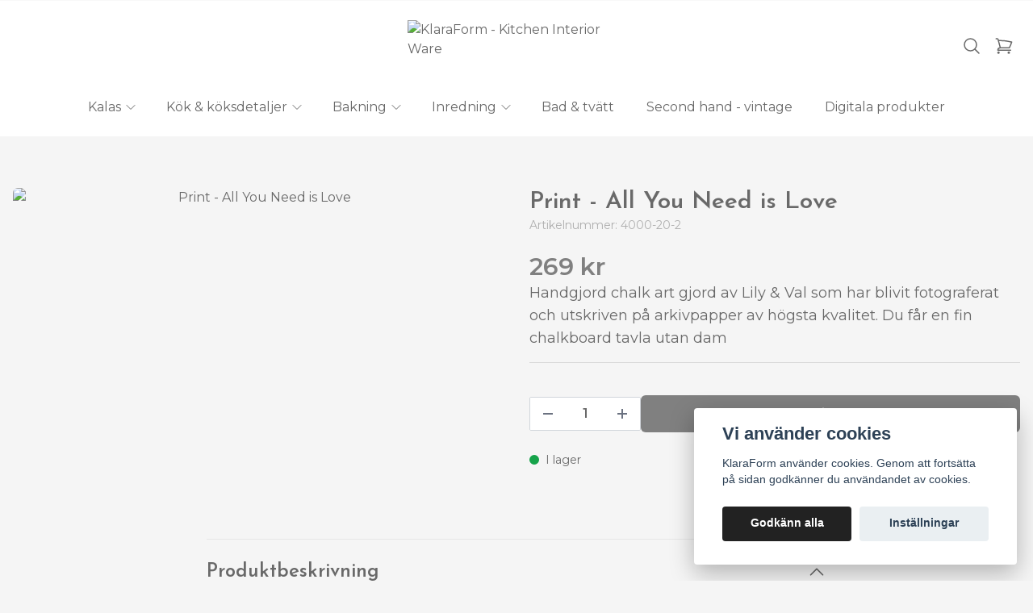

--- FILE ---
content_type: text/html; charset=utf-8
request_url: https://klaraform.se/inredning/chalkboard-arts/print-all-you-need-is-love
body_size: 33048
content:
<!DOCTYPE html>
<html lang="sv">
<head><script>var fbPixelEventId = Math.floor(Math.random() * 9000000000) + 1000000000;</script><meta property="ix:host" content="cdn.quickbutik.com/images"><title>Chalk art print - All You Need is Love - KlaraForm - Kitchen Interior Ware</title>
<meta charset="utf-8">
<meta name="author" content="Quickbutik">
<meta name="description" content="Handgjord chalk art gjord av Lily &amp;amp; Val som har blivit fotograferat och utskriven på arkivpapper av högsta kvalitet. Du får en fin chalkboard tavla utan dam">
<meta property="og:description" content="Handgjord chalk art gjord av Lily &amp;amp; Val som har blivit fotograferat och utskriven på arkivpapper av högsta kvalitet. Du får en fin chalkboard tavla utan dam">
<meta property="og:title" content="Chalk art print - All You Need is Love - KlaraForm - Kitchen Interior Ware">
<meta property="og:url" content="https://klaraform.se/inredning/chalkboard-arts/print-all-you-need-is-love">
<meta property="og:site_name" content="KlaraForm - Kitchen Interior Ware">
<meta property="og:type" content="website">
<meta property="og:image" content="https://cdn.quickbutik.com/images/11012e/products/11012e-156276603027.jpg?format=webp">
<meta property="twitter:card" content="summary">
<meta property="twitter:title" content="KlaraForm - Kitchen Interior Ware">
<meta property="twitter:description" content="Handgjord chalk art gjord av Lily &amp;amp; Val som har blivit fotograferat och utskriven på arkivpapper av högsta kvalitet. Du får en fin chalkboard tavla utan dam">
<meta property="twitter:image" content="https://cdn.quickbutik.com/images/11012e/products/11012e-156276603027.jpg?format=webp">
<meta name="viewport" content="width=device-width, initial-scale=1, shrink-to-fit=no">
<link rel="canonical" href="https://klaraform.se/inredning/chalkboard-arts/print-all-you-need-is-love">
<!-- Google Fonts --><link rel="preconnect" href="https://fonts.googleapis.com"><link rel="preconnect" href="https://fonts.gstatic.com" crossorigin><link rel="preload" href="https://fonts.googleapis.com/css?family=Montserrat:400,600%7CJosefin+Sans:400,600&display=swap" as="style"><link href="https://fonts.googleapis.com/css?family=Montserrat:400,600%7CJosefin+Sans:400,600&display=swap" rel="stylesheet" type="text/css" media="all"><!-- Preload images --><link rel="preload" as="image" href="https://cdn.quickbutik.com/images/11012e/templates/lua/assets/logo.png?s=31722&auto=format&fit=clip&h=160&w=600">
<!-- Favicon --><link rel="icon" type="image/png" href="https://cdn.quickbutik.com/images/11012e/templates/lua/assets/favicon.png?s=31722&auto=format">
<!-- Components --><script defer src="https://storage.quickbutik.com/templates/lua/js/settings.js?31722"></script><script defer src="https://storage.quickbutik.com/templates/lua/js/tailwind-styling.js?31722"></script><!-- Quickbutik -->
<script type="text/javascript">var qs_store_url = "https://klaraform.se";</script>
<script type="text/javascript">var qs_store_apps_data = {"location":"\/inredning\/chalkboard-arts\/print-all-you-need-is-love","products":[],"product_id":"327","category_id":null,"category_name":"Chalkboard Art","fetch":"fetch","order":null,"search":null,"recentPurchaseId":null,"product":{"title":"Print - All You Need is Love","price":"269 kr","price_raw":"269","before_price":"0 kr","hasVariants":false,"weight":"150","stock":"1","url":"\/inredning\/chalkboard-arts\/print-all-you-need-is-love","preorder":false,"images":[{"url":"https:\/\/cdn.quickbutik.com\/images\/11012e\/products\/11012e-156276603027.jpg","position":"1","title":"11012e-156276603027.jpg","is_youtube_thumbnail":false}]}}; var qs_store_apps = [];</script>
<script defer type="text/javascript" src="/assets/qb_essentials_alpine.js?v=20251006"></script><script defer src="https://storage.quickbutik.com/templates/lua/js/appsOverrides.js?31722"></script><!-- Libraries --><script defer type="text/javascript" src="/assets/imgix.min.js?v=290323"></script><script defer src="https://storage.quickbutik.com/templates/lua/js/swiper-bundle.min.js?31722"></script><script defer src="https://storage.quickbutik.com/templates/lua/js/sliders.js?31722"></script><script defer src="https://storage.quickbutik.com/templates/lua/js/photoswipe-lightbox.umd.min.js?31722"></script><script defer src="https://storage.quickbutik.com/templates/lua/js/photoswipe.umd.min.js?31722"></script><!-- Default parameters for Imgix --><script>document.addEventListener("DOMContentLoaded", () => { imgix.config.defaultParams = { auto: 'format' } })</script><!-- Scripts in head --><meta name="facebook-domain-verification" content="ckd9a8e5kq6u4kw2fcfzyniy2vcb2h" />
<meta name="p:domain_verify" content="64e0b2615ead62c35fe16a43dccec601"/>
<meta name="google-site-verification" content="sG45f7GW7lOdzqZ5tX82HNCqbHJJi7Tr1RHPiadVLzU" /><!-- Stylesheet --><style>[x-cloak]{display: none !important;}img[ix-sizes="auto"]{display:block;width:100%;}img[src=""],img[src="#"],img:not([src]){visibility: hidden;}</style>
<link rel="preload" href="https://storage.quickbutik.com/templates/lua/css/swiper-bundle.min.css?31722" as="style" onload="this.onload=null;this.rel='stylesheet'">
<noscript><link rel="stylesheet" href="https://storage.quickbutik.com/templates/lua/css/swiper-bundle.min.css?31722"></noscript>
<link rel="preload" href="https://storage.quickbutik.com/templates/lua/css/photoswipe.css?31722" as="style" onload="this.onload=null;this.rel='stylesheet'">
<noscript><link rel="stylesheet" href="https://storage.quickbutik.com/templates/lua/css/photoswipe.css?31722"></noscript>
<link type="text/css" rel="stylesheet" href="https://storage.quickbutik.com/stores/11012e/templates/lua/css/theme.css?31722">
<script type="text/javascript" defer>document.addEventListener('DOMContentLoaded', () => {
    document.body.setAttribute('data-qb-page', 'product');
});</script><script type="text/javascript" defer>(function () {
  window.apps = window.apps ?? {};

  window.registerApp = function (app) {
    console.debug('registerApp', app);
    window.apps[app.identifier] = app;
  };

  document.addEventListener('DOMContentLoaded', () => {
    const page = document.body.dataset?.qbPage;
    const bodyFormData = new FormData();

    bodyFormData.set('location', window.location.pathname);
    bodyFormData.set(
      'products',
      [...document.querySelectorAll('[data-qb-selector="product-item"]')].map(
        (product) => product.dataset.productId
      )
    );
    bodyFormData.set(
      'category_id',
      document.querySelector('[data-qb-category-id]')?.dataset?.qbCategoryId || ''
    );
    bodyFormData.set(
      'product_id',
      ['product'].includes(page) && document.querySelector('[data-product-id]')?.dataset?.productId || ''
    );

    bodyFormData.set('variants', JSON.stringify(typeof qs_options !== 'undefined' ? qs_options : []))
    bodyFormData.set('fetch', 'fetch');
    bodyFormData.set('order', '');
    bodyFormData.set('search', '');
    bodyFormData.set('recentPurchaseId', '');

    fetch(qs_store_url + '/apps/fetch', {
      method: 'post',
      body: bodyFormData,
    })
      .then((res) => res.json())
      .then((data) => {
        console.debug('Fetch apps success', data);

        if (typeof Alpine === 'undefined') {
          document.addEventListener('alpine:init', () => {
            initApps(data);
          })
        } else {
          initApps(data);
        }
      })
      .catch((error) => {
        console.debug('Fetch apps error', error);
      });
  });

  function initApps(appData) {
    const page = document.querySelector('[data-qb-page]')?.dataset?.qbPage;

    console.debug('initApps', appData, page, window.apps);

    if (page) {
      Object.keys(window.apps).forEach((appIdentifier) => {
        if (window.apps[appIdentifier].pages.includes(page)) {
          let appOverrides = window?.appsOverrides?.[appIdentifier];

          if (appOverrides) {
            window.apps[appIdentifier] = merge(
              window.apps[appIdentifier],
              appOverrides
            );
          }

          window.apps[appIdentifier].onMount({ appData, page });
        }
      });
    }
  }

  function isObject(obj) {
    return obj !== null && typeof obj === 'object';
  }

  function merge(target, source) {
    if (!isObject(target) || !isObject(source)) {
      throw new Error('Both target and source must be objects.');
    }

    for (const key in source) {
      if (source.hasOwnProperty(key)) {
        const targetValue = target[key];
        const sourceValue = source[key];

        if (isObject(sourceValue) && isObject(targetValue)) {
          target[key] = merge(targetValue, sourceValue);
        } else {
          target[key] = sourceValue;
        }
      }
    }

    return target;
  }
})();
</script><script src="/assets/shopassets/cookieconsent/cookieconsent.js?v=230"></script>
<style>
    :root {
        --cc-btn-primary-bg: #222222 !important;
        --cc-btn-primary-text: #fff !important;
        --cc-btn-primary-hover-bg: #222222 !important;
        --cc-btn-primary-hover-text: #fff !important;
    }
</style>
<style>
    html.force--consent,
    html.force--consent body{
        height: auto!important;
        width: 100vw!important;
    }
</style>

    <script type="text/javascript">
    var qb_cookieconsent = initCookieConsent();
    var qb_cookieconsent_blocks = [{"title":"Vi anv\u00e4nder cookies","description":"KlaraForm anv\u00e4nder cookies. Genom att forts\u00e4tta p\u00e5 sidan godk\u00e4nner du anv\u00e4ndandet av cookies."},{"title":"N\u00f6dv\u00e4ndiga cookies *","description":"Dessa cookies \u00e4r n\u00f6dv\u00e4ndiga f\u00f6r att butiken ska fungera korrekt och g\u00e5r inte att st\u00e4nga av utan att beh\u00f6va l\u00e4mna denna webbplats. De anv\u00e4nds f\u00f6r att funktionalitet som t.ex. varukorg, skapa ett konto och annat ska fungera korrekt.","toggle":{"value":"basic","enabled":true,"readonly":true}},{"title":"Statistik och prestanda","description":"Dessa cookies g\u00f6r att vi kan r\u00e4kna bes\u00f6k och trafik och d\u00e4rmed ta reda p\u00e5 saker som vilka sidor som \u00e4r mest popul\u00e4ra och hur bes\u00f6karna r\u00f6r sig p\u00e5 v\u00e5r webbplats. All information som samlas in genom dessa cookies \u00e4r sammanst\u00e4lld, vilket inneb\u00e4r att den \u00e4r anonym. Om du inte till\u00e5ter dessa cookies kan vi inte ge dig en lika skr\u00e4ddarsydd upplevelse.","toggle":{"value":"analytics","enabled":false,"readonly":false},"cookie_table":[{"col1":"_ga","col2":"google.com","col3":"2 years","col4":"Google Analytics"},{"col1":"_gat","col2":"google.com","col3":"1 minute","col4":"Google Analytics"},{"col1":"_gid","col2":"google.com","col3":"1 day","col4":"Google Analytics"}]}];
</script>
<link rel="stylesheet" href="https://storage.quickbutik.com/stores/11012e/templates/lua/css/tailwind.css?31722" />    <!-- Google Analytics 4 -->
    <script async src="https://www.googletagmanager.com/gtag/js?id=G-6CLVW8FEK8"></script>
    <script>
        window.dataLayer = window.dataLayer || [];
        function gtag(){dataLayer.push(arguments);}

        gtag('consent', 'default', {
            'analytics_storage': 'denied',
            'ad_storage': 'denied',
            'ad_user_data': 'denied',
            'ad_personalization': 'denied',
            'wait_for_update': 500,
        });

        const getConsentForCategory = (category) => (typeof qb_cookieconsent == 'undefined' || qb_cookieconsent.allowedCategory(category)) ? 'granted' : 'denied';

        if (typeof qb_cookieconsent == 'undefined' || qb_cookieconsent.allowedCategory('analytics') || qb_cookieconsent.allowedCategory('marketing')) {
            const analyticsConsent = getConsentForCategory('analytics');
            const marketingConsent = getConsentForCategory('marketing');

            gtag('consent', 'update', {
                'analytics_storage': analyticsConsent,
                'ad_storage': marketingConsent,
                'ad_user_data': marketingConsent,
                'ad_personalization': marketingConsent,
            });
        }

        // Handle consent updates for GA4
        document.addEventListener('QB_CookieConsentAccepted', function(event) {
            const cookie = qbGetEvent(event).cookie;
            const getConsentLevel = (level) => (cookie && cookie.level && cookie.level.includes(level)) ? 'granted' : 'denied';

            gtag('consent', 'update', {
                'analytics_storage': getConsentLevel('analytics'),
                'ad_storage': getConsentLevel('marketing'),
                'ad_user_data': getConsentLevel('marketing'),
                'ad_personalization': getConsentLevel('marketing'),
            });
        });

        gtag('js', new Date());
        gtag('config', 'G-6CLVW8FEK8', { 'allow_enhanced_conversions' : true } );
gtag('event', 'view_item', JSON.parse('{"currency":"SEK","value":"269","items":[{"item_name":"Print - All You Need is Love","item_id":"327","price":"269","item_category":"Chalkboard Art","item_variant":"","quantity":"1","description":"<p>Handgjord chalk art gjord av Lily &amp;amp; Val som har blivit fotograferat och utskriven p&aring; arkivpapper av h&ouml;gsta kvalitet. Du f&aring;r en fin chalkboard tavla utan dammet fr&aring;n kritan och utan risken att sudda bort den vackra texten.<\/p><ul><li>Storlek 35,6 x 28,2 cm&amp;nbsp;<\/li><\/ul><p>H&auml;r kan du se en kort film hur Valerie McKeehan&#039;s g&ouml;r sin fina tavlor. &amp;nbsp;<a href=&quot;http:\/\/vimeo.com\/77309273&quot;><\/a><a href=&quot;http:\/\/vimeo.com\/77309273&quot; rel=&quot;noopener noreferrer&quot; target=&quot;_blank&quot;><\/a><a href=&quot;http:\/\/vimeo.com\/77309273&quot; rel=&quot;noopener noreferrer&quot; target=&quot;_blank&quot;>http:\/\/vimeo.com\/77309273<\/a><\/p>","image_url":"https%3A%2F%2Fcdn.quickbutik.com%2Fimages%2F11012e%2Fproducts%2F11012e-156276603027.jpg"}]}'));

        const gaClientIdPromise = new Promise(resolve => {
            gtag('get', 'G-6CLVW8FEK8', 'client_id', resolve);
        });
        const gaSessionIdPromise = new Promise(resolve => {
            gtag('get', 'G-6CLVW8FEK8', 'session_id', resolve);
        });

        Promise.all([gaClientIdPromise, gaSessionIdPromise]).then(([gaClientId, gaSessionId]) => {
            var checkoutButton = document.querySelector("a[href='/cart/index']");
            if (checkoutButton) {
                checkoutButton.onclick = function() {
                    var query = new URLSearchParams({
                        ...(typeof qb_cookieconsent == 'undefined' || qb_cookieconsent.allowedCategory('analytics') ? {
                            gaClientId,
                            gaSessionId,
                        } : {}),
                        consentCategories: [
                            ...(typeof qb_cookieconsent == 'undefined' || qb_cookieconsent.allowedCategory('analytics')) ? ['analytics'] : [],
                            ...(typeof qb_cookieconsent == 'undefined' || qb_cookieconsent.allowedCategory('marketing')) ? ['marketing'] : [],
                        ],
                    });
                    this.setAttribute("href", "/cart/index?" + query.toString());
                };
            }
        });
    </script>
    <!-- End Google Analytics 4 --></head>
<body class="antialiased bg-body text-body font-body">
      <section
  data-qb-area="header" data-qb-element=""
  x-data="{navMenuOpen: false}"
  @keydown.escape="navMenuOpen = false; $store.cart.hideCart(); $store.settings.hideSettings();"
  class="bg-header md:pb-4">
  
  
  <div class="flex items-center justify-between relative py-2" style="display:none">
    <div class="container px-4 mx-auto">
      <div class="flex items-center justify-between relative">
        <div class="flex text-sm">
          
          <!-- Tax -->

        </div>
        <div class="flex text-sm">
          
          <!-- Settings -->
          
          <button @click="$store.settings.showSettings()" aria-label="Inställningar" class="flex items-center opacity-70 hover:opacity-100 mr-4 focus:outline-none" style="display:none">
            <svg xmlns="http://www.w3.org/2000/svg" fill="none" viewBox="0 0 24 24" stroke-width="1.5" stroke="currentColor" class="w-4 h-4 opacity-50">
              <path stroke-linecap="round" stroke-linejoin="round" d="M9.594 3.94c.09-.542.56-.94 1.11-.94h2.593c.55 0 1.02.398 1.11.94l.213 1.281c.063.374.313.686.645.87.074.04.147.083.22.127.324.196.72.257 1.075.124l1.217-.456a1.125 1.125 0 011.37.49l1.296 2.247a1.125 1.125 0 01-.26 1.431l-1.003.827c-.293.24-.438.613-.431.992a6.759 6.759 0 010 .255c-.007.378.138.75.43.99l1.005.828c.424.35.534.954.26 1.43l-1.298 2.247a1.125 1.125 0 01-1.369.491l-1.217-.456c-.355-.133-.75-.072-1.076.124a6.57 6.57 0 01-.22.128c-.331.183-.581.495-.644.869l-.213 1.28c-.09.543-.56.941-1.11.941h-2.594c-.55 0-1.02-.398-1.11-.94l-.213-1.281c-.062-.374-.312-.686-.644-.87a6.52 6.52 0 01-.22-.127c-.325-.196-.72-.257-1.076-.124l-1.217.456a1.125 1.125 0 01-1.369-.49l-1.297-2.247a1.125 1.125 0 01.26-1.431l1.004-.827c.292-.24.437-.613.43-.992a6.932 6.932 0 010-.255c.007-.378-.138-.75-.43-.99l-1.004-.828a1.125 1.125 0 01-.26-1.43l1.297-2.247a1.125 1.125 0 011.37-.491l1.216.456c.356.133.751.072 1.076-.124.072-.044.146-.087.22-.128.332-.183.582-.495.644-.869l.214-1.281z" />
              <path stroke-linecap="round" stroke-linejoin="round" d="M15 12a3 3 0 11-6 0 3 3 0 016 0z" />
            </svg>
            <span class="hidden sm:inline-block ml-1">Inställningar</span>
          </button>

          <!-- Login -->

        </div>
      </div>
    </div>
  </div>

  <hr class="border-foreground opacity-5">

  <nav>
    <div class="container px-4 py-2 sm:py-6 mx-auto">
      <div class="flex items-center justify-between relative">

        <!-- Menu button -->
        <div class="flex justify-items-start w-2/5">

          <div class="lg:hidden flex justify-items-start w-1/5">
            <button @click="navMenuOpen = !navMenuOpen" aria-label="Menu"
              class="navbar-burger py-3 px-2 sm:px-4 hover:text-primary hover:bg-black/5 transition duration-default focus:outline-none">
              <svg viewBox="0 0 24 24" fill="none" xmlns="http://www.w3.org/2000/svg" class="w-5 h-5 sm:w-7 sm:h-7">
                <path fill-rule="evenodd" clip-rule="evenodd"
                  d="M3.5 7C3.22386 7 3 6.77614 3 6.5C3 6.22386 3.22386 6 3.5 6H20.5C20.7761 6 21 6.22386 21 6.5C21 6.77614 20.7761 7 20.5 7H3.5ZM3.5 12C3.22386 12 3 11.7761 3 11.5C3 11.2239 3.22386 11 3.5 11H20.5C20.7761 11 21 11.2239 21 11.5C21 11.7761 20.7761 12 20.5 12H3.5ZM3 16.5C3 16.7761 3.22386 17 3.5 17H20.5C20.7761 17 21 16.7761 21 16.5C21 16.2239 20.7761 16 20.5 16H3.5C3.22386 16 3 16.2239 3 16.5Z"
                  fill="currentColor"></path>
              </svg>
            </button>
          </div>

        </div>

        <!-- Logo -->
        <a class="inline-block h-16" href="https://klaraform.se">
            <img ix-sizes="auto" ix-src="https://cdn.quickbutik.com/images/11012e/templates/lua/assets/logo.png?s=31722&auto=format&fit=clip&h=160&w=400&dpr=2" alt="KlaraForm - Kitchen Interior Ware" class="object-center object-contain sm:px-4 h-16">
        </a>

        <div class="flex justify-end w-2/5">

          <!-- Search -->
          <button @click="$store.search.showSearch(); $nextTick(() => document.getElementById('searchInput').focus());" aria-label="Sök" class="py-2 px-2 rounded-full hover:bg-black/5 hover:text-primary transition duration-default focus:outline-none">
            <svg xmlns="http://www.w3.org/2000/svg" fill="none" viewBox="0 0 24 24" stroke-width="1.5" stroke="currentColor" class="w-4 h-4 sm:w-6 sm:h-6">
              <path stroke-linecap="round" stroke-linejoin="round" d="M21 21l-5.197-5.197m0 0A7.5 7.5 0 105.196 5.196a7.5 7.5 0 0010.607 10.607z" />
            </svg>
          </button>

          <!-- Wishlist -->

          <!-- Cart -->
          <button @click="$store.cart.toggleCart()" aria-label="Varukorg" class="relative py-2 px-2 rounded-full hover:bg-black/5 hover:text-primary transition duration-default focus:outline-none">
            <svg xmlns="http://www.w3.org/2000/svg" fill="none" viewBox="0 0 24 24" stroke-width="1.5" stroke="currentColor" class="w-4 h-4 sm:w-6 sm:h-6">
              <path stroke-linecap="round" stroke-linejoin="round" d="M2.25 3h1.386c.51 0 .955.343 1.087.835l.383 1.437M7.5 14.25a3 3 0 00-3 3h15.75m-12.75-3h11.218c1.121-2.3 2.1-4.684 2.924-7.138a60.114 60.114 0 00-16.536-1.84M7.5 14.25L5.106 5.272M6 20.25a.75.75 0 11-1.5 0 .75.75 0 011.5 0zm12.75 0a.75.75 0 11-1.5 0 .75.75 0 011.5 0z" />
            </svg>

            <!-- Cart bubble -->
            <template x-if="$store.cart.totalQuantity > 0">
              <span class="cart-bubble absolute flex items-center justify-center -top-0.5 -right-0.5 h-6 w-6 border-2 border-header bg-primary text-white font-bold text-xs rounded-full scale-75 md:scale-100" x-text="$store.cart.totalQuantity"></span>
            </template>

          </button>
        </div>

      </div>
    </div>
    <div class="hidden lg:block container px-4 mx-auto">
      <div>
        
        <ul x-data="{ navbarLevelsDepth: 3 }" class="flex justify-center">
      
      
      
              <li x-data="dropdown" @mouseover="open = navbarLevelsDepth >= 1 && true" @mouseleave="open = false" class=" mx-2 lg:mx-4 group">
                <div class="relative flex items-center justify-center">
                  <a href="/kalas" id="menu-item-89"
                    class="flex py-2 px-1 transition ease-in-out duration-default  hover:opacity-70 ">
                    <span>Kalas</span>
                  </a>
                  <svg x-show="navbarLevelsDepth >= 1"  xmlns="http://www.w3.org/2000/svg" fill="none" viewBox="0 0 24 24"
                      stroke-width="1.5" stroke="currentColor"
                      class="w-4 h-4 cursor-pointer transform duration-default rotate-90 " :class="{'rotate-0' : open}">
                      <path stroke-linecap="round" stroke-linejoin="round" d="M8.25 4.5l7.5 7.5-7.5 7.5"></path>
                  </svg>
                </div>
      
                <!-- First drop down -->
                <ul x-cloak
                  x-show="open"
                  "
                  x-transition:enter='transition ease-out transform'
                  x-transition:enter-start='opacity-0 -translate-y-4'
                  x-transition:enter-end='opacity-100 translate-y-0'
                  x-transition:leave='transition ease-in transform'
                  x-transition:leave-start='opacity-100 translate-y-0'
                  x-transition:leave-end='opacity-0 -translate-y-4'
                  class="absolute z-50 w-full max-w-xs px-6 py-2 bg-header shadow-md rounded-md duration-default" aria-labelledby="menu-item-89">
      
      
                      <li><a href="/papperssugror" class="block py-3 transition ease-in-out duration-default hover:opacity-70 ">Papperssugrör</a></li>
      
      
      
                      <li><a href="/kalas/bakers-twine" class="block py-3 transition ease-in-out duration-default hover:opacity-70 ">Paketinslagning</a></li>
      
      
      
                      <li><a href="/kalas/kalaspasar" class="block py-3 transition ease-in-out duration-default hover:opacity-70 ">Kalaspåsar</a></li>
      
      
      
                      <li><a href="/kalas/kalasdukning" class="block py-3 transition ease-in-out duration-default hover:opacity-70 ">Kalasdukning</a></li>
      
      
      
                      <li><a href="/kalas/ballonger" class="block py-3 transition ease-in-out duration-default hover:opacity-70 ">Ballonger</a></li>
      
      
      
                      <li><a href="/kalas/dekorationer" class="block py-3 transition ease-in-out duration-default hover:opacity-70 ">Dekorationer</a></li>
      
      
      
                      <li><a href="/kalas/tartljus" class="block py-3 transition ease-in-out duration-default hover:opacity-70 ">Tårtljus &amp; Dekorationer</a></li>
      
                </ul>
              </li>
      
      
      
              <li x-data="dropdown" @mouseover="open = navbarLevelsDepth >= 1 && true" @mouseleave="open = false" class=" mx-2 lg:mx-4 group">
                <div class="relative flex items-center justify-center">
                  <a href="/koksdetaljer" id="menu-item-81"
                    class="flex py-2 px-1 transition ease-in-out duration-default  hover:opacity-70 ">
                    <span>Kök &amp; köksdetaljer</span>
                  </a>
                  <svg x-show="navbarLevelsDepth >= 1"  xmlns="http://www.w3.org/2000/svg" fill="none" viewBox="0 0 24 24"
                      stroke-width="1.5" stroke="currentColor"
                      class="w-4 h-4 cursor-pointer transform duration-default rotate-90 " :class="{'rotate-0' : open}">
                      <path stroke-linecap="round" stroke-linejoin="round" d="M8.25 4.5l7.5 7.5-7.5 7.5"></path>
                  </svg>
                </div>
      
                <!-- First drop down -->
                <ul x-cloak
                  x-show="open"
                  "
                  x-transition:enter='transition ease-out transform'
                  x-transition:enter-start='opacity-0 -translate-y-4'
                  x-transition:enter-end='opacity-100 translate-y-0'
                  x-transition:leave='transition ease-in transform'
                  x-transition:leave-start='opacity-100 translate-y-0'
                  x-transition:leave-end='opacity-0 -translate-y-4'
                  class="absolute z-50 w-full max-w-xs px-6 py-2 bg-header shadow-md rounded-md duration-default" aria-labelledby="menu-item-81">
      
                      <li x-data="dropdown" @mouseover="open = navbarLevelsDepth >= 2 && true" @mouseleave="open = false" class="relative">
                        <div class="flex">
                          <a href="/mason-jars" class="flex flex-1 py-3 transition ease-in-out duration-default hover:opacity-70" aria-expanded="false">
                            <span>Mason Jars</span>
                          </a>
                          <div x-show="navbarLevelsDepth >= 2"  class="flex h-full flex-col -mr-3 p-3 cursor-pointer rounded-full hover:bg-gray-100">
                            <svg xmlns="http://www.w3.org/2000/svg" fill="none" viewBox="0 0 24 24" stroke-width="1.5"
                              stroke="currentColor" class="w-4 h-4">
                              <path stroke-linecap="round" stroke-linejoin="round" d="M8.25 4.5l7.5 7.5-7.5 7.5"></path>
                            </svg>
                          </div>
                        </div>
      
                      <!-- Second dropdown (to the right) -->
                      <ul x-show="open"
                          x-init="$watch('open', value => isInViewport($el, value))"
                          
                          x-transition:enter='transition ease-out transform'
                          x-transition:enter-start='opacity-0 -translate-x-10'
                          x-transition:enter-end='opacity-100 translate-x-0'
                          x-transition:leave='transition ease-in transform'
                          x-transition:leave-start='opacity-100 translate-x-0'
                          x-transition:leave-end='opacity-0 -translate-x-10'
                          aria-labelledby="categoryDropdown84"
                          class="absolute top-0 left-full ml-3 z-50 w-full max-w-xs px-6 py-2 bg-header shadow-md rounded-md duration-default">
      
      
                              <li><a href="/mason-jars/ripple-mason-jar" class="block py-3 transition ease-in-out duration-default hover:opacity-70 ">Ripple Mason Jar</a></li>
      
      
      
                              <li><a href="/mason-jars/oleni-mason-jars" class="block py-3 transition ease-in-out duration-default hover:opacity-70 ">Oleni Mason Jars</a></li>
      
      
      
                              <li><a href="/mason-jars/ball-mason-jars" class="block py-3 transition ease-in-out duration-default hover:opacity-70 ">Ball Mason Jars</a></li>
      
      
      
                              <li><a href="/mason-jars/lock-och-tillbehor" class="block py-3 transition ease-in-out duration-default hover:opacity-70 ">Ball Mason Jar tillbehör</a></li>
      
      
      
                              <li><a href="/mason-jars/norgesglass" class="block py-3 transition ease-in-out duration-default hover:opacity-70 ">Norgesglass</a></li>
      
                        </ul>
                      </li>
      
      
      
      
                      <li><a href="/koksdetaljer/husgerad" class="block py-3 transition ease-in-out duration-default hover:opacity-70 ">Husgeråd</a></li>
      
      
      
                      <li><a href="/koksdetaljer/bad-camping-picknick" class="block py-3 transition ease-in-out duration-default hover:opacity-70 ">Uteliv, friluftsliv</a></li>
      
                </ul>
              </li>
      
      
      
              <li x-data="dropdown" @mouseover="open = navbarLevelsDepth >= 1 && true" @mouseleave="open = false" class=" mx-2 lg:mx-4 group">
                <div class="relative flex items-center justify-center">
                  <a href="/bakning" id="menu-item-88"
                    class="flex py-2 px-1 transition ease-in-out duration-default  hover:opacity-70 ">
                    <span>Bakning</span>
                  </a>
                  <svg x-show="navbarLevelsDepth >= 1"  xmlns="http://www.w3.org/2000/svg" fill="none" viewBox="0 0 24 24"
                      stroke-width="1.5" stroke="currentColor"
                      class="w-4 h-4 cursor-pointer transform duration-default rotate-90 " :class="{'rotate-0' : open}">
                      <path stroke-linecap="round" stroke-linejoin="round" d="M8.25 4.5l7.5 7.5-7.5 7.5"></path>
                  </svg>
                </div>
      
                <!-- First drop down -->
                <ul x-cloak
                  x-show="open"
                  "
                  x-transition:enter='transition ease-out transform'
                  x-transition:enter-start='opacity-0 -translate-y-4'
                  x-transition:enter-end='opacity-100 translate-y-0'
                  x-transition:leave='transition ease-in transform'
                  x-transition:leave-start='opacity-100 translate-y-0'
                  x-transition:leave-end='opacity-0 -translate-y-4'
                  class="absolute z-50 w-full max-w-xs px-6 py-2 bg-header shadow-md rounded-md duration-default" aria-labelledby="menu-item-88">
      
      
                      <li><a href="/bakning/muffinsformar" class="block py-3 transition ease-in-out duration-default hover:opacity-70 ">Muffinsformar</a></li>
      
      
      
                      <li><a href="/bakning/pepparkaksformar" class="block py-3 transition ease-in-out duration-default hover:opacity-70 ">Pepparkaksformar</a></li>
      
      
      
                      <li><a href="/bakning/tyllar-och-spritsar" class="block py-3 transition ease-in-out duration-default hover:opacity-70 ">Tyllar, spritsar och spritspåsar</a></li>
      
      
      
                      <li><a href="/bakning/bakredskap" class="block py-3 transition ease-in-out duration-default hover:opacity-70 ">Bakredskap och bakformar</a></li>
      
                </ul>
              </li>
      
      
      
              <li x-data="dropdown" @mouseover="open = navbarLevelsDepth >= 1 && true" @mouseleave="open = false" class=" mx-2 lg:mx-4 group">
                <div class="relative flex items-center justify-center">
                  <a href="/inredning" id="menu-item-164"
                    class="flex py-2 px-1 transition ease-in-out duration-default  hover:opacity-70 ">
                    <span>Inredning</span>
                  </a>
                  <svg x-show="navbarLevelsDepth >= 1"  xmlns="http://www.w3.org/2000/svg" fill="none" viewBox="0 0 24 24"
                      stroke-width="1.5" stroke="currentColor"
                      class="w-4 h-4 cursor-pointer transform duration-default rotate-90 " :class="{'rotate-0' : open}">
                      <path stroke-linecap="round" stroke-linejoin="round" d="M8.25 4.5l7.5 7.5-7.5 7.5"></path>
                  </svg>
                </div>
      
                <!-- First drop down -->
                <ul x-cloak
                  x-show="open"
                  "
                  x-transition:enter='transition ease-out transform'
                  x-transition:enter-start='opacity-0 -translate-y-4'
                  x-transition:enter-end='opacity-100 translate-y-0'
                  x-transition:leave='transition ease-in transform'
                  x-transition:leave-start='opacity-100 translate-y-0'
                  x-transition:leave-end='opacity-0 -translate-y-4'
                  class="absolute z-50 w-full max-w-xs px-6 py-2 bg-header shadow-md rounded-md duration-default" aria-labelledby="menu-item-164">
      
      
                      <li><a href="/inredning/belysning" class="block py-3 transition ease-in-out duration-default hover:opacity-70 ">Belysning - Lampor - Ljuslyktor</a></li>
      
      
      
                      <li><a href="/inredning/chalkboard-arts" class="block py-3 transition ease-in-out duration-default hover:opacity-70 ">Chalkboard Art</a></li>
      
      
      
                      <li><a href="/inredning/krokar" class="block py-3 transition ease-in-out duration-default hover:opacity-70 ">Krokar &amp; Konsoler</a></li>
      
                </ul>
              </li>
      
      
              <li class=" mx-2 lg:mx-4">
                <a class="block py-2 px-1 transition ease-in-out duration-default  hover:opacity-70 " href="/bad-och-tvatt"
                  title="Bad &amp; tvätt">
                  <span>Bad &amp; tvätt</span>
                </a>
              </li>
      
      
      
              <li class=" mx-2 lg:mx-4">
                <a class="block py-2 px-1 transition ease-in-out duration-default  hover:opacity-70 " href="/aterbruk"
                  title="Second hand - vintage">
                  <span>Second hand - vintage</span>
                </a>
              </li>
      
      
      
              <li class=" mx-2 lg:mx-4">
                <a class="block py-2 px-1 transition ease-in-out duration-default  hover:opacity-70 " href="/digitala-produkter"
                  title="Digitala produkter">
                  <span>Digitala produkter</span>
                </a>
              </li>
      
      
        
        </ul>
      </div>
    </div>
  </nav>

  <!-- Menu -->
  <div
    x-cloak
    @keydown.escape="navMenuOpen = false"
    x-show="navMenuOpen"
    class="navbar-menu fixed top-0 left-0 bottom-0 w-full sm:max-w-sm z-50">
    
    <!-- Overlay -->
    <div
      x-show='navMenuOpen'
      @click='navMenuOpen = false'
      x-transition:enter='transition ease-out duration-default transform'
      x-transition:enter-start='opacity-0'
      x-transition:enter-end='opacity-100'
      x-transition:leave='transition ease-in duration-default transform'
      x-transition:leave-start='opacity-100'
      x-transition:leave-end='opacity-0'
      class='fixed inset-0 transition-opacity bg-overlay bg-opacity-40'
      aria-hidden='true'
    ></div>
    
    <!-- Menu -->
    <nav
      x-show='navMenuOpen'
      @keydown.escape="navMenuOpen = false"
      class="relative flex flex-col h-full bg-body"
      x-transition:enter='transition ease-out duration-default transform'
      x-transition:enter-start='opacity-0 -translate-x-10 sm:-translate-x-10'
      x-transition:enter-end='opacity-100 translate-x-0'
      x-transition:leave='transition ease-in duration-default transform'
      x-transition:leave-start='opacity-100 translate-x-0'
      x-transition:leave-end='opacity-0 -translate-x-10 sm:-translate-x-10'
    >
      <div class="flex items-center justify-between mb-12 p-6">
  
        <!-- Logo -->
        <a class="items-center" href="https://klaraform.se">
          
          <img alt="KlaraForm - Kitchen Interior Ware" class="img-fluid img-logo w-32"
            ix-src="https://cdn.quickbutik.com/images/11012e/templates/lua/assets/logo.png?s=31722&auto=format">
        </a>
  
        <!-- Close button -->
        <button @click="navMenuOpen = false" class="inline-block navbar-close focus:outline-none" type="button"
          aria-label="Close">
          <svg xmlns="http://www.w3.org/2000/svg" fill="none" viewBox="0 0 24 24" stroke-width="1.5"
            stroke="currentColor" class="w-6 h-6">
            <path stroke-linecap="round" stroke-linejoin="round" d="M6 18L18 6M6 6l12 12"></path>
          </svg></button>
      </div>
  
      <!-- Menu -->
      <div class="px-6 overflow-y-auto">
  
        <ul>
  
          <li x-data="{expanded:false}" class="">
            <div class="flex">
              <a href="/kalas"
                class="flex flex-1 py-3 font-bold hover:text-gray-900 ">
                <span id="navMenuItem89">Kalas</span>
              </a>
              <div class="flex h-full flex-col py-3">
                <svg @click="expanded = !expanded" xmlns="http://www.w3.org/2000/svg" fill="none" viewBox="0 0 24 24" stroke-width="1.5"
                  stroke="currentColor" class="w-6 h-6 cursor-pointer transform duration-default" :class="{'rotate-90' : expanded}">
                  <path stroke-linecap="round" stroke-linejoin="round" d="M8.25 4.5l7.5 7.5-7.5 7.5"></path>
                </svg>
              </div>
            </div>
            <ul x-show="expanded"
              x-transition:enter='transition ease-out duration-default transform'
              x-transition:enter-start='opacity-0 -translate-y-4'
              x-transition:enter-end='opacity-100 translate-y-0'
              x-transition:leave='transition ease-in duration-default transform'
              x-transition:leave-start='opacity-100 translate-y-0'
              x-transition:leave-end='opacity-0 -translate-y-4'
              class="pl-4" aria-labelledby="navMenuItem89">
  
  
                <li><a href="/papperssugror" class="block py-3 ">Papperssugrör</a></li>
  
  
  
                <li><a href="/kalas/bakers-twine" class="block py-3 ">Paketinslagning</a></li>
  
  
  
                <li><a href="/kalas/kalaspasar" class="block py-3 ">Kalaspåsar</a></li>
  
  
  
                <li><a href="/kalas/kalasdukning" class="block py-3 ">Kalasdukning</a></li>
  
  
  
                <li><a href="/kalas/ballonger" class="block py-3 ">Ballonger</a></li>
  
  
  
                <li><a href="/kalas/dekorationer" class="block py-3 ">Dekorationer</a></li>
  
  
  
                <li><a href="/kalas/tartljus" class="block py-3 ">Tårtljus &amp; Dekorationer</a></li>
  
  
            </ul>
          </li>
        </ul>
  
  
        <ul>
  
          <li x-data="{expanded:false}" class="">
            <div class="flex">
              <a href="/koksdetaljer"
                class="flex flex-1 py-3 font-bold hover:text-gray-900 ">
                <span id="navMenuItem81">Kök &amp; köksdetaljer</span>
              </a>
              <div class="flex h-full flex-col py-3">
                <svg @click="expanded = !expanded" xmlns="http://www.w3.org/2000/svg" fill="none" viewBox="0 0 24 24" stroke-width="1.5"
                  stroke="currentColor" class="w-6 h-6 cursor-pointer transform duration-default" :class="{'rotate-90' : expanded}">
                  <path stroke-linecap="round" stroke-linejoin="round" d="M8.25 4.5l7.5 7.5-7.5 7.5"></path>
                </svg>
              </div>
            </div>
            <ul x-show="expanded"
              x-transition:enter='transition ease-out duration-default transform'
              x-transition:enter-start='opacity-0 -translate-y-4'
              x-transition:enter-end='opacity-100 translate-y-0'
              x-transition:leave='transition ease-in duration-default transform'
              x-transition:leave-start='opacity-100 translate-y-0'
              x-transition:leave-end='opacity-0 -translate-y-4'
              class="pl-4" aria-labelledby="navMenuItem81">
  
                <li x-data="{expanded:false}">
                  <div class="flex">
                    <a href="/mason-jars" class="flex flex-1 py-3" aria-expanded="false">
                      <span id="navDropdown84">Mason Jars</span>
                    </a>
                    <div class="flex h-full flex-col py-3">
                      <svg @click="expanded = !expanded" xmlns="http://www.w3.org/2000/svg" fill="none" viewBox="0 0 24 24" stroke-width="1.5"
                        stroke="currentColor" class="w-4 h-4 cursor-pointer transform duration-default" :class="{'rotate-90' : expanded}">
                        <path stroke-linecap="round" stroke-linejoin="round" d="M8.25 4.5l7.5 7.5-7.5 7.5"></path>
                      </svg>
                    </div>
                  </div>
  
                  <ul x-show="expanded"
                    x-transition:enter='transition ease-out duration-default transform'
                    x-transition:enter-start='opacity-0 -translate-y-4'
                    x-transition:enter-end='opacity-100 translate-y-0'
                    x-transition:leave='transition ease-in duration-default transform'
                    x-transition:leave-start='opacity-100 translate-y-0'
                    x-transition:leave-end='opacity-0 -translate-y-4'
                    aria-labelledby="navDropdown84" class="pl-4">
  
  
                        <li><a href="/mason-jars/ripple-mason-jar" class="block py-3 ">Ripple Mason Jar</a></li>
  
  
  
                        <li><a href="/mason-jars/oleni-mason-jars" class="block py-3 ">Oleni Mason Jars</a></li>
  
  
  
                        <li><a href="/mason-jars/ball-mason-jars" class="block py-3 ">Ball Mason Jars</a></li>
  
  
  
                        <li><a href="/mason-jars/lock-och-tillbehor" class="block py-3 ">Ball Mason Jar tillbehör</a></li>
  
  
  
                        <li><a href="/mason-jars/norgesglass" class="block py-3 ">Norgesglass</a></li>
  
                  </ul>
                </li>
  
  
  
  
                <li><a href="/koksdetaljer/husgerad" class="block py-3 ">Husgeråd</a></li>
  
  
  
                <li><a href="/koksdetaljer/bad-camping-picknick" class="block py-3 ">Uteliv, friluftsliv</a></li>
  
  
            </ul>
          </li>
        </ul>
  
  
        <ul>
  
          <li x-data="{expanded:false}" class="">
            <div class="flex">
              <a href="/bakning"
                class="flex flex-1 py-3 font-bold hover:text-gray-900 ">
                <span id="navMenuItem88">Bakning</span>
              </a>
              <div class="flex h-full flex-col py-3">
                <svg @click="expanded = !expanded" xmlns="http://www.w3.org/2000/svg" fill="none" viewBox="0 0 24 24" stroke-width="1.5"
                  stroke="currentColor" class="w-6 h-6 cursor-pointer transform duration-default" :class="{'rotate-90' : expanded}">
                  <path stroke-linecap="round" stroke-linejoin="round" d="M8.25 4.5l7.5 7.5-7.5 7.5"></path>
                </svg>
              </div>
            </div>
            <ul x-show="expanded"
              x-transition:enter='transition ease-out duration-default transform'
              x-transition:enter-start='opacity-0 -translate-y-4'
              x-transition:enter-end='opacity-100 translate-y-0'
              x-transition:leave='transition ease-in duration-default transform'
              x-transition:leave-start='opacity-100 translate-y-0'
              x-transition:leave-end='opacity-0 -translate-y-4'
              class="pl-4" aria-labelledby="navMenuItem88">
  
  
                <li><a href="/bakning/muffinsformar" class="block py-3 ">Muffinsformar</a></li>
  
  
  
                <li><a href="/bakning/pepparkaksformar" class="block py-3 ">Pepparkaksformar</a></li>
  
  
  
                <li><a href="/bakning/tyllar-och-spritsar" class="block py-3 ">Tyllar, spritsar och spritspåsar</a></li>
  
  
  
                <li><a href="/bakning/bakredskap" class="block py-3 ">Bakredskap och bakformar</a></li>
  
  
            </ul>
          </li>
        </ul>
  
  
        <ul>
  
          <li x-data="{expanded:false}" class="">
            <div class="flex">
              <a href="/inredning"
                class="flex flex-1 py-3 font-bold hover:text-gray-900 ">
                <span id="navMenuItem164">Inredning</span>
              </a>
              <div class="flex h-full flex-col py-3">
                <svg @click="expanded = !expanded" xmlns="http://www.w3.org/2000/svg" fill="none" viewBox="0 0 24 24" stroke-width="1.5"
                  stroke="currentColor" class="w-6 h-6 cursor-pointer transform duration-default" :class="{'rotate-90' : expanded}">
                  <path stroke-linecap="round" stroke-linejoin="round" d="M8.25 4.5l7.5 7.5-7.5 7.5"></path>
                </svg>
              </div>
            </div>
            <ul x-show="expanded"
              x-transition:enter='transition ease-out duration-default transform'
              x-transition:enter-start='opacity-0 -translate-y-4'
              x-transition:enter-end='opacity-100 translate-y-0'
              x-transition:leave='transition ease-in duration-default transform'
              x-transition:leave-start='opacity-100 translate-y-0'
              x-transition:leave-end='opacity-0 -translate-y-4'
              class="pl-4" aria-labelledby="navMenuItem164">
  
  
                <li><a href="/inredning/belysning" class="block py-3 ">Belysning - Lampor - Ljuslyktor</a></li>
  
  
  
                <li><a href="/inredning/chalkboard-arts" class="block py-3 ">Chalkboard Art</a></li>
  
  
  
                <li><a href="/inredning/krokar" class="block py-3 ">Krokar &amp; Konsoler</a></li>
  
  
            </ul>
          </li>
        </ul>
  
  
        <ul>
            <li class="">
              <a class="block py-3 font-bold hover:text-gray-900 " href="/bad-och-tvatt"
                title="Bad &amp; tvätt">
                <span>Bad &amp; tvätt</span>
              </a>
            </li>
  
        </ul>
  
  
        <ul>
            <li class="">
              <a class="block py-3 font-bold hover:text-gray-900 " href="/aterbruk"
                title="Second hand - vintage">
                <span>Second hand - vintage</span>
              </a>
            </li>
  
        </ul>
  
  
        <ul>
            <li class="">
              <a class="block py-3 font-bold hover:text-gray-900 " href="/digitala-produkter"
                title="Digitala produkter">
                <span>Digitala produkter</span>
              </a>
            </li>
  
        </ul>
  
      </div>
  
      <div class="p-6 mt-auto">
  
        <!-- Login -->
  
      </div>
    </nav>
  </div>  <!-- Settings modal -->
  <template x-teleport='body'>
    <div
      x-data
      x-cloak
      x-show='$store.settings.settingsOpen'
      @keydown.escape='$store.settings.hideSettings()'
      class='fixed inset-0 z-50 overflow-y-auto'
      aria-labelledby='modal-title'
      role='dialog'
      aria-modal='true'
    >
      <div class='flex items-end justify-center min-h-screen text-center md:items-center sm:block'>
        
        <!-- Overlay -->
        <div
          @click='$store.settings.hideSettings()'
          x-show='$store.settings.settingsOpen'
          x-transition:enter='transition ease-out duration-default transform'
          x-transition:enter-start='opacity-0'
          x-transition:enter-end='opacity-100'
          x-transition:leave='transition ease-in duration-default transform'
          x-transition:leave-start='opacity-100'
          x-transition:leave-end='opacity-0'
          class='fixed inset-0 transition-opacity bg-overlay bg-opacity-40'
          aria-hidden='true'></div>
  
        <!-- Modal -->
        <div x-show='$store.settings.settingsOpen'
          x-transition:enter='transition ease-out duration-default transform'
          x-transition:enter-start='opacity-0 translate-y-4 sm:translate-y-0 sm:scale-95'
          x-transition:enter-end='opacity-100 translate-y-0 sm:scale-100'
          x-transition:leave='transition ease-in duration-default transform'
          x-transition:leave-start='opacity-100 translate-y-0 sm:scale-100'
          x-transition:leave-end='opacity-0 translate-y-4 sm:translate-y-0 sm:scale-95'
          class='flex flex-col sm:inline-block w-full max-w-xl fixed top-0 bottom-0 sm:top-auto sm:bottom-auto sm:static sm:my-20 overflow-hidden text-left transition-all transform bg-body rounded-md shadow-xl 2xl:max-w-2xl'>
  
          <!-- Header -->  
          <header class='flex items-center justify-between p-6 mb-2'>
  
            <!-- Title -->
            <span class='text-3xl font-bold font-heading'>Inställningar</span>
  
            <!-- Close button -->
            <button @click='$store.settings.hideSettings()' class='text-gray-600 focus:outline-none hover:text-gray-700'>
              <svg xmlns="http://www.w3.org/2000/svg" fill="none" viewBox="0 0 24 24" stroke-width="1.5" stroke="currentColor" class="w-6 h-6">
                <path stroke-linecap="round" stroke-linejoin="round" d="M6 18L18 6M6 6l12 12"></path>
              </svg>
            </button>
          </header>
  
          <div class="px-6 pb-6 mb-6 h-full overflow-y-auto">
  
            <!-- Languages -->
  
            <!-- Tax -->
  
            <!-- Currencies-->
          
          </div>
        </div>
      </div>
    </div>
  </template>  <!-- Search modal -->
  <template x-teleport='body'>
    <div
      x-data='appSearchModal'
      x-cloak
      x-show='$store.search.searchOpen'
      @keydown.escape='$store.search.hideSearch()'
      class='fixed inset-0 z-50 overflow-y-auto'
      aria-labelledby='modal-title'
      role='dialog'
      aria-modal='true'
    >
      <div class='flex items-end justify-center min-h-screen px-4 text-center md:items-center sm:block sm:p-0'>
  
        <!-- Overlay -->
        <div
          @click='$store.search.hideSearch()'
          x-show='$store.search.searchOpen'
          x-transition:enter='transition ease-out duration-default transform'
          x-transition:enter-start='opacity-0'
          x-transition:enter-end='opacity-100'
          x-transition:leave='transition ease-in duration-default transform'
          x-transition:leave-start='opacity-100'
          x-transition:leave-end='opacity-0'
          class='fixed inset-0 transition-opacity bg-overlay bg-opacity-40'
          aria-hidden='true'
        ></div>
  
        <!-- Modal -->
        <div
          modal="search"
          x-show='$store.search.searchOpen'
          x-transition:enter='transition ease-out duration-default transform'
          x-transition:enter-start='opacity-0 translate-y-4 sm:translate-y-0 sm:scale-95'
          x-transition:enter-end='opacity-100 translate-y-0 sm:scale-100'
          x-transition:leave='transition ease-in duration-default transform'
          x-transition:leave-start='opacity-100 translate-y-0 sm:scale-100'
          x-transition:leave-end='opacity-0 translate-y-4 sm:translate-y-0 sm:scale-95'
          class='flex flex-col h-screen sm:inline-block w-full h-max-screen sm:max-w-xl 2xl:max-w-2xl fixed top-0 bottom-0 sm:top-auto sm:bottom-auto sm:static sm:my-20 overflow-hidden text-left transition-all transform'
          style='@media (min-width: 576px) { max-height: calc(80vh) }'
        >
          <div class="pointer-events-auto relative flex w-full flex-col max-h-full overflow-hidden border-none bg-body shadow-xl">
  
            <!-- Header -->
            <header class='flex flex-col flex-shrink-0 p-6'>
  
              <div class="flex items-center justify-between pb-6">
  
                <!-- Title -->
                <span class='text-3xl font-bold font-heading'>Sök</span>
  
                <!-- Close button -->
                <button
                  @click='$store.search.hideSearch()'
                  class='text-gray-600 focus:outline-none hover:text-gray-700'>
                  <svg xmlns='http://www.w3.org/2000/svg' fill='none' viewBox='0 0 24 24' stroke-width='1.5' stroke='currentColor' class='w-6 h-6'>
                    <path stroke-linecap='round' stroke-linejoin='round' d='M6 18L18 6M6 6l12 12'></path>
                  </svg>
                </button>
              </div>
  
              <form
                action='/shop/search'
                method='get' class='flex'>
                <div class='flex w-full relative'>
                  <div class="flex h-full flex-col justify-center absolute top-0 left-0 pl-2">
                    <svg xmlns="http://www.w3.org/2000/svg" fill="none" viewBox="0 0 24 24" stroke-width="1.5" stroke="currentColor" class="w-6 h-6 opacity-40">
                      <path stroke-linecap="round" stroke-linejoin="round" d="M21 21l-5.197-5.197m0 0A7.5 7.5 0 105.196 5.196a7.5 7.5 0 0010.607 10.607z" />
                    </svg>
                  </div>
                  <input
                    type='search'
                    name='s'
                    x-model='searchTerm'
                    id='searchInput'
                    @input.debounce.500ms="search"
                    placeholder='Sök produkter'
                    aria-label='Search'
                    aria-describedby='button-search-desktop'
                    class='flex flex-1 py-3 pr-3 pl-14 input-bg input-text input-border border input-rounding focus:outline-none'
                  >
                </div>
              </form>
            </header>
  
            <!-- No results found -->
            <div x-show='searchTerm && noResults' class="px-6 mb-8">
              <p class="mt-8 text-center">
                Inga sökresultat hittades
              </p>
            </div>
  
            <!-- Search results -->
            <div x-show='!noResults && searchTerm != ""' class="relative overflow-y-auto pb-6">
              <template x-for='result in results'>
                <a :href='result.product.url'>
                  <div class="flex py-2 px-6 border-b border-gray-100  hover:bg-gray-100">
                    <div class="flex flex-0 w-16 h-16 mr-6">
                      <img :src="result.product.firstimage + '?w=100&h=100'" ix-sizes="auto" :alt="result.product.title" class="w-full object-contain object-center">
                    </div>
                    <div class="flex flex-1 flex-col justify-center">
                      <span x-text='result.product.title' class=""></span>
                    </div>
                    <div class="flex flex-col justify-center">
                      <span x-text='result.product.price' class=""></span>
                    </div>
                  </div>
                </a>
              </template>
            </div>
        
          </div>
  
        </div>
      </div>
    </div>
  </template>
  
</section><!-- Breadcrumbs --><div
  itemscope itemtype="https://schema.org/Product"
  data-qb-area="product"
  data-qb-selector="product"
  data-product-id="327"
  x-data="productData({
    productID: '327',
    available: true,
    quantity: '1',
    sku: '4000-20-2',
    productImages: ['https://cdn.quickbutik.com/images/11012e/products/11012e-156276603027.jpg',],
    price: '269 kr',
    before_price: '0 kr',
    options:       null
    ,
    images: [
      {
        id: '329',
        image: 'https://cdn.quickbutik.com/images/11012e/products/11012e-156276603027.jpg',
      },
    ]
  })"
  itemscope itemtype="https://schema.org/Product"
>

  <section class="py-16">
    <div class="container mx-auto">
      <div class="flex flex-wrap">
        
        <!-- Product images -->
        <div class="flex flex-col w-full md:w-1/2 px-4 mb-8 md:mb-0">
        
          <!-- Ribbon container -->
          <div class="relative z-10" data-qb-selector="product-apps-ribbon" data-product-id="327"></div>
        
          <!-- Slider main container -->
          <div class="relative w-full mx-auto overflow-hidden rounded-md swiper products-swiper-main group">
            <div class="swiper-wrapper" id="products-photo-gallery">
        
              <div data-image-id="329" class="swiper-slide flex text-center justify-center items-center">
                <link itemprop="image" href="https://cdn.quickbutik.com/images/11012e/products/11012e-156276603027.jpg">
                
                <a href="https://cdn.quickbutik.com/images/11012e/products/11012e-156276603027.jpg" class="fullscreen block w-full h-full mx-auto cursor-zoom-in" aria-label="Fullscreen" data-pswp-width="1200" data-pswp-height="1200">
                  <img loading="lazy" ix-src="https://cdn.quickbutik.com/images/11012e/products/11012e-156276603027.jpg" ix-sizes="auto" class="block w-full h-full mx-auto object-center object-contain" alt="Print - All You Need is Love">
                </a>
                
                <div class="swiper-lazy-preloader block w-16 h-16 border-8 border-primary -mt-8 -ml-8" style="border-bottom-color: transparent"></div>
        
              </div>
        
            </div>
        
            <!-- Navigation -->
        
          </div>
        
          <!-- Slider thumbnails -->
          
        
        </div>
        
        <!-- Initialize Swiper -->
        <script>
        let swiperMain, swiperThumbs, fullscreenLightbox;
        
          document.addEventListener('DOMContentLoaded', () => {
        
            // Thumbnails
        
            // Main
            swiperMain = new Swiper(".products-swiper-main", {
              loop: true,
              spaceBetween: 0,
              slidesPerView: 1,
              autoHeight: true,
              navigation: {
                nextEl: ".swiper-button-next",
                prevEl: ".swiper-button-prev",
              },
              keyboard: {
                enabled: true,
                onlyInViewport: false,
              }
            })
        
          })
        </script>
        
        <!-- Photoswipe -->
        <script>
          document.addEventListener('DOMContentLoaded', () => {
            fullscreenLightbox = new PhotoSwipeLightbox({
              gallery: '#products-photo-gallery',
              children: '.fullscreen',
              
              showHideAnimationType: 'fade',
              showAnimationDuration: 500,
              hideAnimationDuration: 500,
              
              bgOpacity: 0.95,
              pswpModule: PhotoSwipe
            });
        
            // Sync sliders
            fullscreenLightbox.on('contentActivate', ({content}) => {
              swiperMain.slideTo(content.index);
            });
        
            fullscreenLightbox.init();
          })
        </script>

        <div class="w-full md:w-1/2 px-4">
          <div class="mb-10">
            <div class="flex items-center justify-between"></div>
            
            <!-- Structured data -->
            <div itemprop="offers" itemscope itemtype="https://schema.org/Offer">
              <meta itemprop="price" content="269">
              <meta itemprop="itemCondition" content="https://schema.org/NewCondition">
              <meta itemprop="priceCurrency" content="SEK">
              <link itemprop="availability" href="https://schema.org/InStock">
              <meta itemprop="url" content="https://klaraform.se/inredning/chalkboard-arts/print-all-you-need-is-love">
            </div>

            <meta itemprop="sku" content="4000-20-2">
            <meta itemprop="brand" content="Lily&amp;Val">

            <!-- Supplier -->

            <!-- Product title -->
            <h1 itemprop="name" class="mb-2 font-heading text-3xl">Print - All You Need is Love</h1>

            <!-- SKU -->
            <template x-if="variant?.sku">
              <div data-qb-setting="productpage_show_sku" class="-mt-2 mb-6 text-sm opacity-50">Artikelnummer: <span x-text="variant.sku"></span></div>
            </template>

            <!-- Reviews summary -->
            <a href="#reviews">
              <span class="flex items-center mb-4 -ml-1 reviews-total hidden-empty" data-qb-selector="product-apps-reviews-total"></span>
            </a>

            <!-- Product price -->
            <div class="inline-block" data-qb-selector="product-price-container">

              <!-- Current price -->
              <span x-text="variant?.price" class="text-3xl font-bold text-accent"></span>

              <!-- Before price -->

            </div>

            <!-- Product description (short) -->
            <p data-qb-setting="productpage_show_shortdesc" class="text-color text-lg" itemprop="description" content="Handgjord chalk art gjord av Lily &amp;amp; Val som har blivit fotograferat och utskriven på arkivpapper av högsta kvalitet. Du får en fin chalkboard tavla utan dam">Handgjord chalk art gjord av Lily &amp; Val som har blivit fotograferat och utskriven på arkivpapper av högsta kvalitet. Du får en fin chalkboard tavla utan dam</p>

            <hr class="border-foreground opacity-20 mt-4 mb-8">
          </div>

          <template x-if="options && outOfStock === false">
            <template x-for="option in options">
              
              <!-- Compontent -->
              <div class="mt-6 mb-4">
                
                <!-- Label -->
                <div class="flex items-center gap-default mb-2">
                  <span class="font-semibold" x-text="option.title"></span>

                  <template x-if="['color', 'image'].includes(option.type)">
                    <span 
                      class="font-bold text-primary"
                      x-text="option.values.find(o => o.id === option.selected)?.title"></span>
                  </template>
                </div>

                <!-- Button -->
                <template x-if="option.type === 'button'">
                  <div class="flex flex-wrap gap-4">
                    <template x-for="value in option.values">
                      <div class="">
                        <input 
                          type="radio" 
                          name="variant" 
                          :value="value.id" 
                          :id="`radio-${option.id}-${value.id}`" 
                          x-model="option.selected" 
                          class="hidden">
                        <label 
                            :for="`radio-${option.id}-${value.id}`"
                            class="relative input-py input-px cursor-pointer bg-card overflow-hidden block text-center text-sm border border-foreground input-rounding"
                            :class="value.id === option.selected ? 'button-text-primary bg-primary border-primary' : ' hover:border-primary'"
                          >
                            <span x-text="value.title"></span>
                        </label>
                      </div>
                    </template>
                  </div>
                </template>

                <!-- Image -->
                <template x-if="option.type === 'image'">
                  <div class="flex flex-wrap gap-4">
                    <template x-for="value in option.values">
                      <div class="w-1/3 sm:w-1/4 max-h-48">
                        <input 
                          type="radio" 
                          name="variant" 
                          :value="value.id" 
                          :id="`radio-${option.id}-${value.id}`" 
                          x-model="option.selected" 
                          class="hidden"
                        >
                        <label 
                            :for="`radio-${option.id}-${value.id}`"
                            class="relative h-full overflow-hidden opacity-50 block text-center font-bold font-heading border cursor-pointer input-rounding"
                            :class="value.id === option.selected ? 'text-primary border-primary opacity-100' : 'text-gray-600 hover:border-primary'"
                          >
                          <img class="object-cover w-full h-full" :ix-src="value.image" ix-sizes="auto" alt="">
                        </label>
                      </div>
                    </template>
                  </div>
                </template>

                <!-- Color -->
                <template x-if="option.type === 'color'">
                  <div class="flex flex-wrap gap-4">
                    <template x-for="value in option.values">
                      <div class="w-8 h-8">
                        <input 
                          type="radio" 
                          name="variant" 
                          :value="value.id" 
                          :id="`radio-${option.id}-${value.id}`" 
                          x-model="option.selected" 
                          class="hidden"
                        >
                        <label 
                          :for="`radio-${option.id}-${value.id}`"
                          class="w-8 h-8 -m-0.5 relative p-0.5 rounded-full flex items-center justify-center cursor-pointer"
                          :class="value.id === option.selected ? `ring-1 ring-offset-2 ring-primary` : ''"
                          :style="`background-color: ${value.color}`"
                          >
                        </label>
                      </div>
                    </template>
                  </div>
                </template>

                <!-- Select -->
                <template x-if="option.type === 'select'">
                  <select
                  class="appearance-none cursor-pointer input-bg input-py input-px pr-10 input-border input-rounding block w-full"
                  x-model="option.selected"
                >
                  <template x-for="value in option.values">
                    <option 
                      :value="value.id" 
                      x-text="value.title"
                      x-bind:selected="value.id === option.selected"
                    ></option>
                  </template>
                </select>
                </template>
              </div>
            </template>
          </template>

          <!-- Product property fields (default container) -->
          <div class="qs-cart"></div>

          <!-- Pre-order box container -->
          <template x-if="variant?.available && variant?.preorder > 0 && preOrderSettings.info_display_type == 'box' && window.apps.QuickbutikPreOrder.config.appBoxSelector">
            <div data-qb-selector="product-apps-preorder-box" class="block py-2 px-4 rounded mb-4 bg-gray-900 bg-opacity-5 text-info text-center text-sm font-bold">&nbsp;</div>
          </template>

          <!-- Sold-out text from shop settings -->

          <!-- Quantity -->
          <div class="flex flex-wrap mb-6 items-center gap-2">
           
            
            <div data-qb-setting="productpage_show_amount" class="flex flex-0">
              <div class="inline-flex items-center font-bold text-gray-500 input-bg border border-gray-300 overflow-hidden input-rounding">
                
                <!-- Minus -->
                <button
                  class="h-full px-4 input-bg hover:text-body hover:bg-gray-100 focus:outline-none"
                  @click="quantity = Math.max(1, quantity - 1)"
                  :disabled="!available"
                  aria-label="Decrease quantity"
                >
                  <svg width="12" height="2" viewBox="0 0 12 2" fill="none" xmlns="http://www.w3.org/2000/svg">
                    <g>
                      <rect x="12" width="2" height="12" transform="rotate(90 12 0)" fill="currentColor"></rect>
                    </g>
                  </svg></button>

                <!-- Quantity -->
                <input
                  class="w-12 m-0 button-py px-0 text-center bg-transparent text-body border-0 focus:ring-transparent focus:outline-none"
                  x-model="quantity"
                  :disabled="!available"
                  type="number"
                  placeholder="1"
                  min="1"
                  step="1"
                  @input="quantity = Math.floor(Number(quantity))"
                >

                <!-- Plus -->
                <button
                  class="h-full px-4 input-bg hover:text-body hover:bg-gray-100 focus:outline-none" 
                  @click="quantity = Number(quantity) + 1"
                  :disabled="!available"
                  aria-label="Increase quantity"
                >
                  <svg width="12" height="12" viewBox="0 0 12 12" fill="none" xmlns="http://www.w3.org/2000/svg">
                    <g>
                      <rect x="5" width="2" height="12" fill="currentColor"></rect>
                      <rect x="12" y="5" width="2" height="12" transform="rotate(90 12 5)" fill="currentColor"></rect>
                    </g>
                  </svg>
                </button>
              </div>
            </div>
            
            
            <!-- Add to cart button -->
            <div class="flex flex-1 lg:w-3/4">
              <a
                data-qb-area="general"
                data-qb-setting="productpage_ctabtn_text"
                data-qb-product-available-text="Lägg i korgen"
                data-qb-product-unavailable-text="Ej i lager"
                class="qs-cart-submit flex w-full justify-center cursor-pointer bg-primary text-center button-text-primary font-bold button-py px-2 button-rounding transition duration-default"
                :class="{'opacity-50 cursor-not-allowed' : !available || quantity <= 0, 'hover:opacity-70' : available && quantity > 0}"
                x-bind:disabled="!available || quantity <= 0"
                @click="available && quantity > 0 && $store.cart.add({
                  productID: productID,
                  variant: variant?.id,
                  quantity: quantity
                })"
                x-text="qs_store_apps_data['product'].hasVariants && getProductCtaLabel() !== undefined ? getProductCtaLabel() : (available ? 'Lägg i korgen' : 'Ej i lager')"
              >&nbsp;</a>

              <!-- Wishlist -->
              <div class="flex" data-qb-selector="product-apps-wishlist"></div>

            </div>
          </div>
          
          <!-- Show stock status -->
          <div data-qb-setting="productpage_show_stockstatus" class="mb-6">

            <!-- Available -->
            <template x-if="variant?.available && (variant?.preorder == null || (variant?.preorder > 0 && preOrderSettings.info_display_type != 'status'))">
              <div class="flex items-center">
                <div class="bg-green-600 rounded-full h-3 w-3 mr-2"></div>
                <span x-text="'I lager'" class="text-sm product-current-stock-status"></span>

                <!-- Show stock quantity -->

              </div>
            </template>

            <!-- Available (with pre-order) -->
            <template x-if="variant?.available && variant?.preorder > 0 && preOrderSettings.info_display_type == 'status'">
              
            <div class="flex items-center text-sm">
              <div class="bg-green-600 rounded-full h-3 w-3 mr-2"></div>
              <span x-text="'I lager'" class="product-current-stock-status"></span>
            </div>
            </template>

            <!-- Not available -->
            <template x-if="!variant?.available">
              <div class="flex items-center">
                  <div class="bg-red-600 rounded-full h-3 w-3 mr-2"></div>
                  <span x-text="(options.length == 0) ? 'Produkten är tyvärr slut i lager' : 'Produktvarianten är tyvärr slut i lager'" class="text-sm product-current-stock-status"></span>
              </div>
            </template>

            <!-- Product watch -->
            <div class="w-full mb-4 mt-6" data-qb-selector="product-apps-productwatch"></div>

          </div>

        </div>
      </div>
    </div>

    <!-- Sections -->
    <div class="container max-w-4xl mx-auto px-4 mt-16" x-data="{ selected:null }">
    <div class="max-w-3xl mx-auto">

      <!-- Product description -->
      <hr class="border-foreground opacity-10">
      <div x-data="{expanded:true}">
        <div @click="expanded = !expanded" class="flex justify-between items-center py-6 cursor-pointer">
          <button
            class="block font-heading text-2xl focus:outline-none" id="sectionProductDescription">
            Produktbeskrivning
          </button>
          <div class="flex h-full flex-col">
            <svg xmlns="http://www.w3.org/2000/svg" fill="none" viewBox="0 0 24 24" stroke-width="1.5"
              stroke="currentColor" class="w-6 h-6 transform duration-default" :class="expanded ? '-rotate-90' : 'rotate-90'">
              <path stroke-linecap="round" stroke-linejoin="round" d="M8.25 4.5l7.5 7.5-7.5 7.5"></path>
            </svg>
          </div>
        </div>
        <div x-show="expanded"
          x-transition:enter='transition ease-out duration-default transform'
          x-transition:enter-start='opacity-0 -translate-y-4'
          x-transition:enter-end='opacity-100 translate-y-0'
          x-transition:leave='transition ease-in duration-default transform'
          x-transition:leave-start='opacity-100 translate-y-0'
          x-transition:leave-end='opacity-0 -translate-y-4'
          aria-labelledby="sectionProductDescription"
        >
          <hr class="border-foreground opacity-10">
          <div class="applyTailwindClasses py-6">
            <p>Handgjord chalk art gjord av Lily &amp; Val som har blivit fotograferat och utskriven på arkivpapper av högsta kvalitet. Du får en fin chalkboard tavla utan dammet från kritan och utan risken att sudda bort den vackra texten.</p><ul><li>Storlek 35,6 x 28,2 cm&nbsp;</li></ul><p>Här kan du se en kort film hur Valerie McKeehan's gör sin fina tavlor. &nbsp;<a href="http://vimeo.com/77309273"></a><a href="http://vimeo.com/77309273" rel="noopener noreferrer" target="_blank"></a><a href="http://vimeo.com/77309273" rel="noopener noreferrer" target="_blank">http://vimeo.com/77309273</a></p>
          </div>
        </div>
      </div>

      <!-- Product Content Sections -->

      <!-- Reviews -->
      <hr class="border-foreground opacity-10">
      <div x-data="{expanded:true, showForm:false}" data-qb-selector="product-apps-reviews" id="reviews">
        <div @click="expanded = !expanded" class="flex justify-between items-center py-6 cursor-pointer">
          <div class="flex flex-1 items-center">
            <button
              data-qb-setting="productpage_reviews_text"
              class="block font-heading text-2xl focus:outline-none" id="sectionProductReviews">
              
                Recensioner
            </button>
            <span class="flex items-center ml-4" data-qb-selector="product-apps-reviews-total"></span>
          </div>
          <div class="flex h-full flex-col">
            <svg xmlns="http://www.w3.org/2000/svg" fill="none" viewBox="0 0 24 24" stroke-width="1.5"
              stroke="currentColor" class="w-6 h-6 transform duration-default" :class="expanded ? '-rotate-90' : 'rotate-90'">
              <path stroke-linecap="round" stroke-linejoin="round" d="M8.25 4.5l7.5 7.5-7.5 7.5"></path>
            </svg>
          </div>
        </div>
        <div x-show="expanded"
          x-transition:enter='transition ease-out duration-default transform'
          x-transition:enter-start='opacity-0 -translate-y-4'
          x-transition:enter-end='opacity-100 translate-y-0'
          x-transition:leave='transition ease-in duration-default transform'
          x-transition:leave-start='opacity-100 translate-y-0'
          x-transition:leave-end='opacity-0 -translate-y-4'
          aria-labelledby="sectionProductReviews"
        >
          <hr class="border-foreground opacity-10">

          <!-- Trigger to show form -->
          <div class="text-center my-8">
            <span x-show="!showForm" @click="showForm = !showForm" data-qb-selector="product-apps-reviews-write-review" class="inline-block cursor-pointer bg-primary text-center button-text-primary font-bold button-py button-px button-rounding transition duration-default hover:opacity-70">Recensera produkt</span>
          </div>

          <!-- Form -->
          <div data-qb-selector="product-apps-reviews-form" data-language='{
            "name": "Namn",
            "email": "E-postadress",
            "message": "Meddelande",
            "yourRating": "Välj ditt betyg",
            "submitReview": "Skicka recension"
          }' class="mb-4"></div>

          <!-- Reviews -->
          <div x-data="{ reviews: [], visibleReviews: 5 }" data-qb-selector="product-apps-reviews-items">
            
            <template x-for="(review, index) in reviews.slice(0, visibleReviews)" :key="index">
              <div class="flex gap-8 pb-8 mb-8 border-b border-gray-500 border-opacity-25 last:border-0">
                <div class="flex-0 w-40">

                  <!-- Verified buyer -->
                  <div x-show="review.verified_buyer == 1" class="flex items-center mb-2 text-green-600">
                    <svg xmlns="http://www.w3.org/2000/svg" fill="none" viewBox="0 0 24 24" stroke-width="1.5" stroke="currentColor" class="w-4 h-4"><path stroke-linecap="round" stroke-linejoin="round" d="M9 12.75 11.25 15 15 9.75M21 12c0 1.268-.63 2.39-1.593 3.068a3.745 3.745 0 0 1-1.043 3.296 3.745 3.745 0 0 1-3.296 1.043A3.745 3.745 0 0 1 12 21c-1.268 0-2.39-.63-3.068-1.593a3.746 3.746 0 0 1-3.296-1.043 3.745 3.745 0 0 1-1.043-3.296A3.745 3.745 0 0 1 3 12c0-1.268.63-2.39 1.593-3.068a3.745 3.745 0 0 1 1.043-3.296 3.746 3.746 0 0 1 3.296-1.043A3.746 3.746 0 0 1 12 3c1.268 0 2.39.63 3.068 1.593a3.746 3.746 0 0 1 3.296 1.043 3.746 3.746 0 0 1 1.043 3.296A3.745 3.745 0 0 1 21 12Z" /></svg>
                    <span class="ml-2 text-sm">Verifierad köpare</span>
                  </div>

                  <span x-text="review.name" class="block font-bold mb-2"></span>
                  <div class="flex">
                    <template x-for="star in 5">                
                      <svg aria-hidden="true" class="w-5 h-5" :class="star <= review.rating ? 'text-orange-400 qb-review-star-active' : 'opacity-10'" viewBox="0 0 20 20" xmlns="http://www.w3.org/2000/svg"><path fill="currentColor" d="M9.049 2.927c.3-.921 1.603-.921 1.902 0l1.07 3.292a1 1 0 00.95.69h3.462c.969 0 1.371 1.24.588 1.81l-2.8 2.034a1 1 0 00-.364 1.118l1.07 3.292c.3.921-.755 1.688-1.54 1.118l-2.8-2.034a1 1 0 00-1.175 0l-2.8 2.034c-.784.57-1.838-.197-1.539-1.118l1.07-3.292a1 1 0 00-.364-1.118L2.98 8.72c-.783-.57-.38-1.81.588-1.81h3.461a1 1 0 00.951-.69l1.07-3.292z"></path></svg>
                    </template>
                  </div>
                  <span x-text="review.date" class="block mt-2 opacity-40 text-sm"></span>
                </div>
                <div x-data="{ expanded: false }" class="relative flex-1">
                  
                  <!-- Variation -->
                  <div x-show="review.variant_name" class="flex items-center gap-2 mb-2 opacity-40 text-sm">
                    <span>Recenserad variant:</span>
                    <span x-text="review.variant_name" class="block"></span>
                  </div>

                  <!-- Content -->
                  <div class="relative overflow-hidden" :style="{ maxHeight: expanded ? 'none' : '150px' }" x-ref="reviewContent">
                    <p x-text="review.content" class="italic"></p>
                    <p x-show="review.reply" x-text="review.reply" class="block pt-4 pl-8 opacity-50"></p>

                    <!-- Fade -->
                    <div x-show="$refs.reviewContent.clientHeight >= 150 && !expanded" class="absolute bottom-0 w-full h-12 bg-gradient-to-b from-transparent to-body"></div>
                  </div>

                  <!-- Button to show more -->
                  <button @click="expanded = !expanded" x-show="$refs.reviewContent.clientHeight >= 150 && !expanded" class="pointer cursor-pointer border border-text-body bg-transparent px-4 py-2 mt-4 hover:opacity-70">
                    Visa
                  </button>

                </div>
              </div>
            </template>

            <!-- Show more button -->
            <div x-show="visibleReviews < reviews.length" class="text-center mb-8">
              <button @click="visibleReviews += 10" class="inline-block cursor-pointer border border-text-body bg-transparent text-center text-body font-bold py-3 px-8 uppercase transition duration-200 hover:opacity-70">Visa fler</button>
            </div>

          </div>
      
        </div>
      </div>
      <hr class="border-foreground opacity-10">

    </div>
    </div>

  </section>

  <!-- Related products -->
  <section data-qb-setting="use_productpage_rp" class="pb-24">
    <div class="container px-4 mx-auto">
  
      <h2 data-qb-setting="productpage_rp_title" class="mb-8 font-heading font-bold text-center text-3xl">Relaterade produkter</h2>
  
      <div class="items-center">
        <div class="grid grid-cols-2 sm:grid-cols-3 lg:grid-cols-5 gap-default">



              

              



              

              
              <div x-data="{ layoutSingle: '5' == '1' }"
                class="product flex items-center h-full flex-1 relative bg-card shadow rounded-md flex-col overflow-hidden"
              
                data-qb-selector="product-item"
                data-product-id="328"
              
                data-pid="328"
                data-s-title="Print - Strawberry Lemonade Recipe"
                data-s-price="269"
                data-price="269"
              >
              
                <!-- Image -->
                <a class="block relative w-full " href="/inredning/chalkboard-arts/print-strawberry-lemonade-recipe">
                  <div class="relative group overflow-hidden rounded-t-md">
                    <img loading="lazy" 
                      class="w-full object-contain object-center aspect-1/1  transition duration-default"
                      ix-src="https://cdn.quickbutik.com/images/11012e/products/11012e-156276603157.jpg" ix-params='{"auto":"format,compress"}' ix-sizes="auto" alt="Print - Strawberry Lemonade Recipe">
                    
                    
                  </div>
                </a>
              
                <div class="flex flex-1 flex-col justify-between md:h-full w-full py-6" :class="layoutSingle && 'md:w-3/4'">
                  <a class="block px-6 mb-4" href="/inredning/chalkboard-arts/print-strawberry-lemonade-recipe">
                    
                    <!-- Title -->
                    <h3 class="text-base sm:text-xl font-heading leading-6 font-bold">
                      Print - Strawberry Lemonade Recipe
                    </h3>
              
                    <!-- Reviews container -->
                    <div class="d-flex mt-2" data-qb-selector="product-apps-reviews-item-reviews"></div>
              
                  </a>
              
                  <!-- Description -->
                  <template x-if="layoutSingle">
                    
                  </template>
              
                  <div>
              
                    <!-- Price -->
                    <div class="px-6">
              
                      <!-- Current price -->
                      <span>
                        <span class="text-xl font-bold text-accent">269 kr</span>
                      </span>
                      
                      <!-- Original price -->
              
                    </div>
              
                    <!-- Add to basket -->
                    <div class="flex justify-between gap-2 px-6 mt-2">
              
                        <!-- Buy button -->
                          
                          <!-- No options -->
                          <button @click="$store.cart.add({
                                      productID: 328,
                                      quantity: 1
                                    })"
                            aria-label="Lägg i korgen"
                            class="qs-cart-submit  px-2 w-full button-py bg-foreground border border-foreground hover:opacity-80 text-inverted transition duration-default font-bold text-sm button-rounding focus:outline-none">
                            
                            <!-- Icon (cart) -->
                            
                            <!-- Text -->
                            Lägg i korgen
              
                          </button>
              
                          <!-- Has options -->
              
                          <!-- Sold out -->
                        
              
              
                        
                        <!-- Link to product when no buy button -->
              
                        <!-- Wishlist -->
                        <div data-qb-selector="product-item-wishlist" data-product-id="328" class="flex items-center"></div>
              
                    </div>
                    
                    <!-- Stock status -->
                  
                  </div>
                </div>
              </div>



              

              



              

              
              <div x-data="{ layoutSingle: '5' == '1' }"
                class="product flex items-center h-full flex-1 relative bg-card shadow rounded-md flex-col overflow-hidden"
              
                data-qb-selector="product-item"
                data-product-id="329"
              
                data-pid="329"
                data-s-title="Print - Coffee Lovers, Fresh Brewed"
                data-s-price="269"
                data-price="269"
              >
              
                <!-- Image -->
                <a class="block relative w-full " href="/inredning/chalkboard-arts/print-coffee-lovers-fresh-brewed">
                  <div class="relative group overflow-hidden rounded-t-md">
                    <img loading="lazy" 
                      class="w-full object-contain object-center aspect-1/1  transition duration-default"
                      ix-src="https://cdn.quickbutik.com/images/11012e/products/11012e-156276603240.jpg" ix-params='{"auto":"format,compress"}' ix-sizes="auto" alt="Print - Coffee Lovers, Fresh Brewed">
                    
                    
                  </div>
                </a>
              
                <div class="flex flex-1 flex-col justify-between md:h-full w-full py-6" :class="layoutSingle && 'md:w-3/4'">
                  <a class="block px-6 mb-4" href="/inredning/chalkboard-arts/print-coffee-lovers-fresh-brewed">
                    
                    <!-- Title -->
                    <h3 class="text-base sm:text-xl font-heading leading-6 font-bold">
                      Print - Coffee Lovers, Fresh Brewed
                    </h3>
              
                    <!-- Reviews container -->
                    <div class="d-flex mt-2" data-qb-selector="product-apps-reviews-item-reviews"></div>
              
                  </a>
              
                  <!-- Description -->
                  <template x-if="layoutSingle">
                    
                  </template>
              
                  <div>
              
                    <!-- Price -->
                    <div class="px-6">
              
                      <!-- Current price -->
                      <span>
                        <span class="text-xl font-bold text-accent">269 kr</span>
                      </span>
                      
                      <!-- Original price -->
              
                    </div>
              
                    <!-- Add to basket -->
                    <div class="flex justify-between gap-2 px-6 mt-2">
              
                        <!-- Buy button -->
                          
                          <!-- No options -->
                          <button @click="$store.cart.add({
                                      productID: 329,
                                      quantity: 1
                                    })"
                            aria-label="Lägg i korgen"
                            class="qs-cart-submit  px-2 w-full button-py bg-foreground border border-foreground hover:opacity-80 text-inverted transition duration-default font-bold text-sm button-rounding focus:outline-none">
                            
                            <!-- Icon (cart) -->
                            
                            <!-- Text -->
                            Lägg i korgen
              
                          </button>
              
                          <!-- Has options -->
              
                          <!-- Sold out -->
                        
              
              
                        
                        <!-- Link to product when no buy button -->
              
                        <!-- Wishlist -->
                        <div data-qb-selector="product-item-wishlist" data-product-id="329" class="flex items-center"></div>
              
                    </div>
                    
                    <!-- Stock status -->
                  
                  </div>
                </div>
              </div>



              

              



              

              
              <div x-data="{ layoutSingle: '5' == '1' }"
                class="product flex items-center h-full flex-1 relative bg-card shadow rounded-md flex-col overflow-hidden"
              
                data-qb-selector="product-item"
                data-product-id="330"
              
                data-pid="330"
                data-s-title="Print - All you Need is Love and Coffee"
                data-s-price="269"
                data-price="269"
              >
              
                <!-- Image -->
                <a class="block relative w-full " href="/inredning/chalkboard-arts/print-all-you-need-is-love-and-coffee">
                  <div class="relative group overflow-hidden rounded-t-md">
                    <img loading="lazy" 
                      class="w-full object-contain object-center aspect-1/1  transition duration-default"
                      ix-src="https://cdn.quickbutik.com/images/11012e/products/11012e-156276603388.jpg" ix-params='{"auto":"format,compress"}' ix-sizes="auto" alt="Print - All you Need is Love and Coffee">
                    
                    
                  </div>
                </a>
              
                <div class="flex flex-1 flex-col justify-between md:h-full w-full py-6" :class="layoutSingle && 'md:w-3/4'">
                  <a class="block px-6 mb-4" href="/inredning/chalkboard-arts/print-all-you-need-is-love-and-coffee">
                    
                    <!-- Title -->
                    <h3 class="text-base sm:text-xl font-heading leading-6 font-bold">
                      Print - All you Need is Love and Coffee
                    </h3>
              
                    <!-- Reviews container -->
                    <div class="d-flex mt-2" data-qb-selector="product-apps-reviews-item-reviews"></div>
              
                  </a>
              
                  <!-- Description -->
                  <template x-if="layoutSingle">
                    
                  </template>
              
                  <div>
              
                    <!-- Price -->
                    <div class="px-6">
              
                      <!-- Current price -->
                      <span>
                        <span class="text-xl font-bold text-accent">269 kr</span>
                      </span>
                      
                      <!-- Original price -->
              
                    </div>
              
                    <!-- Add to basket -->
                    <div class="flex justify-between gap-2 px-6 mt-2">
              
                        <!-- Buy button -->
                          
                          <!-- No options -->
                          <button @click="$store.cart.add({
                                      productID: 330,
                                      quantity: 1
                                    })"
                            aria-label="Lägg i korgen"
                            class="qs-cart-submit  px-2 w-full button-py bg-foreground border border-foreground hover:opacity-80 text-inverted transition duration-default font-bold text-sm button-rounding focus:outline-none">
                            
                            <!-- Icon (cart) -->
                            
                            <!-- Text -->
                            Lägg i korgen
              
                          </button>
              
                          <!-- Has options -->
              
                          <!-- Sold out -->
                        
              
              
                        
                        <!-- Link to product when no buy button -->
              
                        <!-- Wishlist -->
                        <div data-qb-selector="product-item-wishlist" data-product-id="330" class="flex items-center"></div>
              
                    </div>
                    
                    <!-- Stock status -->
                  
                  </div>
                </div>
              </div>



              

              



              

              
              <div x-data="{ layoutSingle: '5' == '1' }"
                class="product flex items-center h-full flex-1 relative bg-card shadow rounded-md flex-col overflow-hidden"
              
                data-qb-selector="product-item"
                data-product-id="331"
              
                data-pid="331"
                data-s-title="Kort - I Love You More Than Cake"
                data-s-price="49"
                data-price="49"
              >
              
                <!-- Image -->
                <a class="block relative w-full " href="/inredning/chalkboard-arts/kort-i-love-you-more-than-cake">
                  <div class="relative group overflow-hidden rounded-t-md">
                    <img loading="lazy" 
                      class="w-full object-contain object-center aspect-1/1  transition duration-default"
                      ix-src="https://cdn.quickbutik.com/images/11012e/products/11012e-156276603431.jpg" ix-params='{"auto":"format,compress"}' ix-sizes="auto" alt="Kort - I Love You More Than Cake">
                    
                    
                  </div>
                </a>
              
                <div class="flex flex-1 flex-col justify-between md:h-full w-full py-6" :class="layoutSingle && 'md:w-3/4'">
                  <a class="block px-6 mb-4" href="/inredning/chalkboard-arts/kort-i-love-you-more-than-cake">
                    
                    <!-- Title -->
                    <h3 class="text-base sm:text-xl font-heading leading-6 font-bold">
                      Kort - I Love You More Than Cake
                    </h3>
              
                    <!-- Reviews container -->
                    <div class="d-flex mt-2" data-qb-selector="product-apps-reviews-item-reviews"></div>
              
                  </a>
              
                  <!-- Description -->
                  <template x-if="layoutSingle">
                    
                  </template>
              
                  <div>
              
                    <!-- Price -->
                    <div class="px-6">
              
                      <!-- Current price -->
                      <span>
                        <span class="text-xl font-bold text-accent">49 kr</span>
                      </span>
                      
                      <!-- Original price -->
              
                    </div>
              
                    <!-- Add to basket -->
                    <div class="flex justify-between gap-2 px-6 mt-2">
              
                        <!-- Buy button -->
                          
                          <!-- No options -->
                          <button @click="$store.cart.add({
                                      productID: 331,
                                      quantity: 1
                                    })"
                            aria-label="Lägg i korgen"
                            class="qs-cart-submit  px-2 w-full button-py bg-foreground border border-foreground hover:opacity-80 text-inverted transition duration-default font-bold text-sm button-rounding focus:outline-none">
                            
                            <!-- Icon (cart) -->
                            
                            <!-- Text -->
                            Lägg i korgen
              
                          </button>
              
                          <!-- Has options -->
              
                          <!-- Sold out -->
                        
              
              
                        
                        <!-- Link to product when no buy button -->
              
                        <!-- Wishlist -->
                        <div data-qb-selector="product-item-wishlist" data-product-id="331" class="flex items-center"></div>
              
                    </div>
                    
                    <!-- Stock status -->
                  
                  </div>
                </div>
              </div>



              

              



              

              
              <div x-data="{ layoutSingle: '5' == '1' }"
                class="product flex items-center h-full flex-1 relative bg-card shadow rounded-md flex-col overflow-hidden"
              
                data-qb-selector="product-item"
                data-product-id="391"
              
                data-pid="391"
                data-s-title="Print - It&#039;s always tea time"
                data-s-price="269"
                data-price="269"
              >
              
                <!-- Image -->
                <a class="block relative w-full " href="/inredning/chalkboard-arts/print-its-always-tea-time">
                  <div class="relative group overflow-hidden rounded-t-md">
                    <img loading="lazy" 
                      class="w-full object-contain object-center aspect-1/1  transition duration-default"
                      ix-src="https://cdn.quickbutik.com/images/11012e/products/11012e-156276608377.jpg" ix-params='{"auto":"format,compress"}' ix-sizes="auto" alt="Print - It&#039;s always tea time">
                    
                    
                  </div>
                </a>
              
                <div class="flex flex-1 flex-col justify-between md:h-full w-full py-6" :class="layoutSingle && 'md:w-3/4'">
                  <a class="block px-6 mb-4" href="/inredning/chalkboard-arts/print-its-always-tea-time">
                    
                    <!-- Title -->
                    <h3 class="text-base sm:text-xl font-heading leading-6 font-bold">
                      Print - It&#039;s always tea time
                    </h3>
              
                    <!-- Reviews container -->
                    <div class="d-flex mt-2" data-qb-selector="product-apps-reviews-item-reviews"></div>
              
                  </a>
              
                  <!-- Description -->
                  <template x-if="layoutSingle">
                    
                  </template>
              
                  <div>
              
                    <!-- Price -->
                    <div class="px-6">
              
                      <!-- Current price -->
                      <span>
                        <span class="text-xl font-bold text-accent">269 kr</span>
                      </span>
                      
                      <!-- Original price -->
              
                    </div>
              
                    <!-- Add to basket -->
                    <div class="flex justify-between gap-2 px-6 mt-2">
              
                        <!-- Buy button -->
                          
                          <!-- No options -->
                          <button @click="$store.cart.add({
                                      productID: 391,
                                      quantity: 1
                                    })"
                            aria-label="Lägg i korgen"
                            class="qs-cart-submit  px-2 w-full button-py bg-foreground border border-foreground hover:opacity-80 text-inverted transition duration-default font-bold text-sm button-rounding focus:outline-none">
                            
                            <!-- Icon (cart) -->
                            
                            <!-- Text -->
                            Lägg i korgen
              
                          </button>
              
                          <!-- Has options -->
              
                          <!-- Sold out -->
                        
              
              
                        
                        <!-- Link to product when no buy button -->
              
                        <!-- Wishlist -->
                        <div data-qb-selector="product-item-wishlist" data-product-id="391" class="flex items-center"></div>
              
                    </div>
                    
                    <!-- Stock status -->
                  
                  </div>
                </div>
              </div>



              

              



              

              
              <div x-data="{ layoutSingle: '5' == '1' }"
                class="product flex items-center h-full flex-1 relative bg-card shadow rounded-md flex-col overflow-hidden"
              
                data-qb-selector="product-item"
                data-product-id="392"
              
                data-pid="392"
                data-s-title="Print - Caribbean Rum Punch Recipe"
                data-s-price="269"
                data-price="269"
              >
              
                <!-- Image -->
                <a class="block relative w-full " href="/inredning/chalkboard-arts/print-caribbean-rum-punch-recipe">
                  <div class="relative group overflow-hidden rounded-t-md">
                    <img loading="lazy" 
                      class="w-full object-contain object-center aspect-1/1  transition duration-default"
                      ix-src="https://cdn.quickbutik.com/images/11012e/products/11012e-156276660283.jpg" ix-params='{"auto":"format,compress"}' ix-sizes="auto" alt="Print - Caribbean Rum Punch Recipe">
                    
                    
                  </div>
                </a>
              
                <div class="flex flex-1 flex-col justify-between md:h-full w-full py-6" :class="layoutSingle && 'md:w-3/4'">
                  <a class="block px-6 mb-4" href="/inredning/chalkboard-arts/print-caribbean-rum-punch-recipe">
                    
                    <!-- Title -->
                    <h3 class="text-base sm:text-xl font-heading leading-6 font-bold">
                      Print - Caribbean Rum Punch Recipe
                    </h3>
              
                    <!-- Reviews container -->
                    <div class="d-flex mt-2" data-qb-selector="product-apps-reviews-item-reviews"></div>
              
                  </a>
              
                  <!-- Description -->
                  <template x-if="layoutSingle">
                    
                  </template>
              
                  <div>
              
                    <!-- Price -->
                    <div class="px-6">
              
                      <!-- Current price -->
                      <span>
                        <span class="text-xl font-bold text-accent">269 kr</span>
                      </span>
                      
                      <!-- Original price -->
              
                    </div>
              
                    <!-- Add to basket -->
                    <div class="flex justify-between gap-2 px-6 mt-2">
              
                        <!-- Buy button -->
                          
                          <!-- No options -->
                          <button @click="$store.cart.add({
                                      productID: 392,
                                      quantity: 1
                                    })"
                            aria-label="Lägg i korgen"
                            class="qs-cart-submit  px-2 w-full button-py bg-foreground border border-foreground hover:opacity-80 text-inverted transition duration-default font-bold text-sm button-rounding focus:outline-none">
                            
                            <!-- Icon (cart) -->
                            
                            <!-- Text -->
                            Lägg i korgen
              
                          </button>
              
                          <!-- Has options -->
              
                          <!-- Sold out -->
                        
              
              
                        
                        <!-- Link to product when no buy button -->
              
                        <!-- Wishlist -->
                        <div data-qb-selector="product-item-wishlist" data-product-id="392" class="flex items-center"></div>
              
                    </div>
                    
                    <!-- Stock status -->
                  
                  </div>
                </div>
              </div>



              

              



              

              
              <div x-data="{ layoutSingle: '5' == '1' }"
                class="product flex items-center h-full flex-1 relative bg-card shadow rounded-md flex-col overflow-hidden"
              
                data-qb-selector="product-item"
                data-product-id="393"
              
                data-pid="393"
                data-s-title="Print - Secrets in the sand"
                data-s-price="269"
                data-price="269"
              >
              
                <!-- Image -->
                <a class="block relative w-full " href="/inredning/chalkboard-arts/print-secrets-in-the-sand">
                  <div class="relative group overflow-hidden rounded-t-md">
                    <img loading="lazy" 
                      class="w-full object-contain object-center aspect-1/1  transition duration-default"
                      ix-src="https://cdn.quickbutik.com/images/11012e/products/613829751c12f.jpeg" ix-params='{"auto":"format,compress"}' ix-sizes="auto" alt="Print - Secrets in the sand">
                    
                    
                  </div>
                </a>
              
                <div class="flex flex-1 flex-col justify-between md:h-full w-full py-6" :class="layoutSingle && 'md:w-3/4'">
                  <a class="block px-6 mb-4" href="/inredning/chalkboard-arts/print-secrets-in-the-sand">
                    
                    <!-- Title -->
                    <h3 class="text-base sm:text-xl font-heading leading-6 font-bold">
                      Print - Secrets in the sand
                    </h3>
              
                    <!-- Reviews container -->
                    <div class="d-flex mt-2" data-qb-selector="product-apps-reviews-item-reviews"></div>
              
                  </a>
              
                  <!-- Description -->
                  <template x-if="layoutSingle">
                    
                  </template>
              
                  <div>
              
                    <!-- Price -->
                    <div class="px-6">
              
                      <!-- Current price -->
                      <span>
                        <span class="text-xl font-bold text-accent">269 kr</span>
                      </span>
                      
                      <!-- Original price -->
              
                    </div>
              
                    <!-- Add to basket -->
                    <div class="flex justify-between gap-2 px-6 mt-2">
              
                        <!-- Buy button -->
                          
                          <!-- No options -->
                          <button @click="$store.cart.add({
                                      productID: 393,
                                      quantity: 1
                                    })"
                            aria-label="Lägg i korgen"
                            class="qs-cart-submit  px-2 w-full button-py bg-foreground border border-foreground hover:opacity-80 text-inverted transition duration-default font-bold text-sm button-rounding focus:outline-none">
                            
                            <!-- Icon (cart) -->
                            
                            <!-- Text -->
                            Lägg i korgen
              
                          </button>
              
                          <!-- Has options -->
              
                          <!-- Sold out -->
                        
              
              
                        
                        <!-- Link to product when no buy button -->
              
                        <!-- Wishlist -->
                        <div data-qb-selector="product-item-wishlist" data-product-id="393" class="flex items-center"></div>
              
                    </div>
                    
                    <!-- Stock status -->
                  
                  </div>
                </div>
              </div>



              

              



              

              
              <div x-data="{ layoutSingle: '5' == '1' }"
                class="product flex items-center h-full flex-1 relative bg-card shadow rounded-md flex-col overflow-hidden"
              
                data-qb-selector="product-item"
                data-product-id="397"
              
                data-pid="397"
                data-s-title="Kort - Egg Nog Recipe"
                data-s-price="49"
                data-price="49"
              >
              
                <!-- Image -->
                <a class="block relative w-full " href="/inredning/chalkboard-arts/kort-egg-nog-recipe">
                  <div class="relative group overflow-hidden rounded-t-md">
                    <img loading="lazy" 
                      class="w-full object-contain object-center aspect-1/1  transition duration-default"
                      ix-src="https://cdn.quickbutik.com/images/11012e/products/11012e-156276660653.jpg" ix-params='{"auto":"format,compress"}' ix-sizes="auto" alt="Kort - Egg Nog Recipe">
                    
                    
                  </div>
                </a>
              
                <div class="flex flex-1 flex-col justify-between md:h-full w-full py-6" :class="layoutSingle && 'md:w-3/4'">
                  <a class="block px-6 mb-4" href="/inredning/chalkboard-arts/kort-egg-nog-recipe">
                    
                    <!-- Title -->
                    <h3 class="text-base sm:text-xl font-heading leading-6 font-bold">
                      Kort - Egg Nog Recipe
                    </h3>
              
                    <!-- Reviews container -->
                    <div class="d-flex mt-2" data-qb-selector="product-apps-reviews-item-reviews"></div>
              
                  </a>
              
                  <!-- Description -->
                  <template x-if="layoutSingle">
                    
                  </template>
              
                  <div>
              
                    <!-- Price -->
                    <div class="px-6">
              
                      <!-- Current price -->
                      <span>
                        <span class="text-xl font-bold text-accent">49 kr</span>
                      </span>
                      
                      <!-- Original price -->
              
                    </div>
              
                    <!-- Add to basket -->
                    <div class="flex justify-between gap-2 px-6 mt-2">
              
                        <!-- Buy button -->
                          
                          <!-- No options -->
                          <button @click="$store.cart.add({
                                      productID: 397,
                                      quantity: 1
                                    })"
                            aria-label="Lägg i korgen"
                            class="qs-cart-submit  px-2 w-full button-py bg-foreground border border-foreground hover:opacity-80 text-inverted transition duration-default font-bold text-sm button-rounding focus:outline-none">
                            
                            <!-- Icon (cart) -->
                            
                            <!-- Text -->
                            Lägg i korgen
              
                          </button>
              
                          <!-- Has options -->
              
                          <!-- Sold out -->
                        
              
              
                        
                        <!-- Link to product when no buy button -->
              
                        <!-- Wishlist -->
                        <div data-qb-selector="product-item-wishlist" data-product-id="397" class="flex items-center"></div>
              
                    </div>
                    
                    <!-- Stock status -->
                  
                  </div>
                </div>
              </div>



              

              



              

              
              <div x-data="{ layoutSingle: '5' == '1' }"
                class="product flex items-center h-full flex-1 relative bg-card shadow rounded-md flex-col overflow-hidden"
              
                data-qb-selector="product-item"
                data-product-id="403"
              
                data-pid="403"
                data-s-title="Kort - Do more of what makes you happy"
                data-s-price="49"
                data-price="49"
              >
              
                <!-- Image -->
                <a class="block relative w-full " href="/inredning/chalkboard-arts/kort-do-more-of-what-makes-you-happy">
                  <div class="relative group overflow-hidden rounded-t-md">
                    <img loading="lazy" 
                      class="w-full object-contain object-center aspect-1/1  transition duration-default"
                      ix-src="https://cdn.quickbutik.com/images/11012e/products/11012e-156276661147.jpg" ix-params='{"auto":"format,compress"}' ix-sizes="auto" alt="Kort - Do more of what makes you happy">
                    
                    
                  </div>
                </a>
              
                <div class="flex flex-1 flex-col justify-between md:h-full w-full py-6" :class="layoutSingle && 'md:w-3/4'">
                  <a class="block px-6 mb-4" href="/inredning/chalkboard-arts/kort-do-more-of-what-makes-you-happy">
                    
                    <!-- Title -->
                    <h3 class="text-base sm:text-xl font-heading leading-6 font-bold">
                      Kort - Do more of what makes you happy
                    </h3>
              
                    <!-- Reviews container -->
                    <div class="d-flex mt-2" data-qb-selector="product-apps-reviews-item-reviews"></div>
              
                  </a>
              
                  <!-- Description -->
                  <template x-if="layoutSingle">
                    
                  </template>
              
                  <div>
              
                    <!-- Price -->
                    <div class="px-6">
              
                      <!-- Current price -->
                      <span>
                        <span class="text-xl font-bold text-accent">49 kr</span>
                      </span>
                      
                      <!-- Original price -->
              
                    </div>
              
                    <!-- Add to basket -->
                    <div class="flex justify-between gap-2 px-6 mt-2">
              
                        <!-- Buy button -->
                          
                          <!-- No options -->
                          <button @click="$store.cart.add({
                                      productID: 403,
                                      quantity: 1
                                    })"
                            aria-label="Lägg i korgen"
                            class="qs-cart-submit  px-2 w-full button-py bg-foreground border border-foreground hover:opacity-80 text-inverted transition duration-default font-bold text-sm button-rounding focus:outline-none">
                            
                            <!-- Icon (cart) -->
                            
                            <!-- Text -->
                            Lägg i korgen
              
                          </button>
              
                          <!-- Has options -->
              
                          <!-- Sold out -->
                        
              
              
                        
                        <!-- Link to product when no buy button -->
              
                        <!-- Wishlist -->
                        <div data-qb-selector="product-item-wishlist" data-product-id="403" class="flex items-center"></div>
              
                    </div>
                    
                    <!-- Stock status -->
                  
                  </div>
                </div>
              </div>



              

              



              

              
              <div x-data="{ layoutSingle: '5' == '1' }"
                class="product flex items-center h-full flex-1 relative bg-card shadow rounded-md flex-col overflow-hidden"
              
                data-qb-selector="product-item"
                data-product-id="404"
              
                data-pid="404"
                data-s-title="Kort - Hot Cocoa"
                data-s-price="49"
                data-price="49"
              >
              
                <!-- Image -->
                <a class="block relative w-full " href="/inredning/chalkboard-arts/kort-hot-cocoa">
                  <div class="relative group overflow-hidden rounded-t-md">
                    <img loading="lazy" 
                      class="w-full object-contain object-center aspect-1/1  transition duration-default"
                      ix-src="https://cdn.quickbutik.com/images/11012e/products/11012e-156276661223.jpg" ix-params='{"auto":"format,compress"}' ix-sizes="auto" alt="Kort - Hot Cocoa">
                    
                    
                  </div>
                </a>
              
                <div class="flex flex-1 flex-col justify-between md:h-full w-full py-6" :class="layoutSingle && 'md:w-3/4'">
                  <a class="block px-6 mb-4" href="/inredning/chalkboard-arts/kort-hot-cocoa">
                    
                    <!-- Title -->
                    <h3 class="text-base sm:text-xl font-heading leading-6 font-bold">
                      Kort - Hot Cocoa
                    </h3>
              
                    <!-- Reviews container -->
                    <div class="d-flex mt-2" data-qb-selector="product-apps-reviews-item-reviews"></div>
              
                  </a>
              
                  <!-- Description -->
                  <template x-if="layoutSingle">
                    
                  </template>
              
                  <div>
              
                    <!-- Price -->
                    <div class="px-6">
              
                      <!-- Current price -->
                      <span>
                        <span class="text-xl font-bold text-accent">49 kr</span>
                      </span>
                      
                      <!-- Original price -->
              
                    </div>
              
                    <!-- Add to basket -->
                    <div class="flex justify-between gap-2 px-6 mt-2">
              
                        <!-- Buy button -->
                          
                          <!-- No options -->
                          <button @click="$store.cart.add({
                                      productID: 404,
                                      quantity: 1
                                    })"
                            aria-label="Lägg i korgen"
                            class="qs-cart-submit  px-2 w-full button-py bg-foreground border border-foreground hover:opacity-80 text-inverted transition duration-default font-bold text-sm button-rounding focus:outline-none">
                            
                            <!-- Icon (cart) -->
                            
                            <!-- Text -->
                            Lägg i korgen
              
                          </button>
              
                          <!-- Has options -->
              
                          <!-- Sold out -->
                        
              
              
                        
                        <!-- Link to product when no buy button -->
              
                        <!-- Wishlist -->
                        <div data-qb-selector="product-item-wishlist" data-product-id="404" class="flex items-center"></div>
              
                    </div>
                    
                    <!-- Stock status -->
                  
                  </div>
                </div>
              </div>
        </div>
      </div>
  
    </div>
  </section>
</div>


<section data-qb-area="footer" class="bg-footer text-center lg:text-left">
  <div class="container px-4 py-8 md:py-12 mx-auto ">
    <div class="flex flex-wrap justify-between">
      <div class="w-full lg:w-1/3 mb-10 lg:mb-0 px-4">
        
        <!-- Logotype -->
        <a data-qb-setting="use_footer_logo" class="inline-block mb-6 w-full h-8" href="/">
          <img src="https://cdn.quickbutik.com/images/11012e/templates/lua/assets/logo.png?s=31722&auto=format&fit=clip&h=160&w=600" alt="KlaraForm - Kitchen Interior Ware" class="h-8 w-full max-w-xs mx-auto lg:mx-0 object-contain object-center lg:object-left" style="filter:grayscale(100%) invert(1) brightness(10)">
        </a>

        <!-- Text below logotype -->
        <p data-qb-setting="text_below_logo" class="leading-6 mb-6 text-footer opacity-70" data-config-id="text8">
          e-post: 
<a href="/cdn-cgi/l/email-protection" class="__cf_email__" data-cfemail="a3cacdc5cce3c8cfc2d1c2c5ccd1ce8dd0c6">[email&#160;protected]</a>
        </p>

        <!-- Social media link -->
        <div data-qb-setting="show_footer_socialicons" class="text-footer opacity-70 mb-3">

          <a class="inline-block mr-4 hover:opacity-70" aria-label="Facebook" href="https://facebook.com/klaraform" target="_blank">
            <svg xmlns="http://www.w3.org/2000/svg" class="w-4 h-4" viewBox="0 0 24 24">
              <path fill="currentColor" d="M9 8h-3v4h3v12h5v-12h3.642l.358-4h-4v-1.667c0-.955.192-1.333 1.115-1.333h2.885v-5h-3.808c-3.596 0-5.192 1.583-5.192 4.615v3.385z"></path>
            </svg>
          </a>
          <a
            class="inline-block mr-4 hover:opacity-70"
            aria-label="Twitter"
            href="https://twitter.com/KlaraForm" target="_blank">
            <svg xmlns="http://www.w3.org/2000/svg" class="w-4 h-4" viewBox="0 0 1200 1227">
              <path fill="currentColor" d="M714.163 519.284 1160.89 0h-105.86L667.137 450.887 357.328 0H0l468.492 681.821L0 1226.37h105.866l409.625-476.152 327.181 476.152H1200L714.137 519.284h.026ZM569.165 687.828l-47.468-67.894-377.686-540.24h162.604l304.797 435.991 47.468 67.894 396.2 566.721H892.476L569.165 687.854v-.026Z"/>
            </svg>
          </a>
          <a
            class="inline-block mr-4 hover:opacity-70"
            aria-label="Instagram"
            href="https://instagram.com/klaraform" target="_blank">
            <svg
              xmlns="http://www.w3.org/2000/svg"
              class="w-4 h-4"
              viewBox="0 0 24 24"
            >
              <path
                fill="currentColor"
                d="M12 2.163c3.204 0 3.584.012 4.85.07 3.252.148 4.771 1.691 4.919 4.919.058 1.265.069 1.645.069 4.849 0 3.205-.012 3.584-.069 4.849-.149 3.225-1.664 4.771-4.919 4.919-1.266.058-1.644.07-4.85.07-3.204 0-3.584-.012-4.849-.07-3.26-.149-4.771-1.699-4.919-4.92-.058-1.265-.07-1.644-.07-4.849 0-3.204.013-3.583.07-4.849.149-3.227 1.664-4.771 4.919-4.919 1.266-.057 1.645-.069 4.849-.069zm0-2.163c-3.259 0-3.667.014-4.947.072-4.358.2-6.78 2.618-6.98 6.98-.059 1.281-.073 1.689-.073 4.948 0 3.259.014 3.668.072 4.948.2 4.358 2.618 6.78 6.98 6.98 1.281.058 1.689.072 4.948.072 3.259 0 3.668-.014 4.948-.072 4.354-.2 6.782-2.618 6.979-6.98.059-1.28.073-1.689.073-4.948 0-3.259-.014-3.667-.072-4.947-.196-4.354-2.617-6.78-6.979-6.98-1.281-.059-1.69-.073-4.949-.073zm0 5.838c-3.403 0-6.162 2.759-6.162 6.162s2.759 6.163 6.162 6.163 6.162-2.759 6.162-6.163c0-3.403-2.759-6.162-6.162-6.162zm0 10.162c-2.209 0-4-1.79-4-4 0-2.209 1.791-4 4-4s4 1.791 4 4c0 2.21-1.791 4-4 4zm6.406-11.845c-.796 0-1.441.645-1.441 1.44s.645 1.44 1.441 1.44c.795 0 1.439-.645 1.439-1.44s-.644-1.44-1.439-1.44z"
              ></path>
            </svg>
          </a>
          <a
            class="inline-block mr-4 hover:opacity-70"
            aria-label="Pinterest"
            href="https://www.pinterest.se/klaraform/_created/"
            target="_blank">
            <svg xmlns="http://www.w3.org/2000/svg" class="w-4 h-4" viewBox="0 0 24 24">
              <path fill="currentColor" d="M12 0c-6.627 0-12 5.372-12 12 0 5.084 3.163 9.426 7.627 11.174-.105-.949-.2-2.405.042-3.441.218-.937 1.407-5.965 1.407-5.965s-.359-.719-.359-1.782c0-1.668.967-2.914 2.171-2.914 1.023 0 1.518.769 1.518 1.69 0 1.029-.655 2.568-.994 3.995-.283 1.194.599 2.169 1.777 2.169 2.133 0 3.772-2.249 3.772-5.495 0-2.873-2.064-4.882-5.012-4.882-3.414 0-5.418 2.561-5.418 5.207 0 1.031.397 2.138.893 2.738.098.119.112.224.083.345l-.333 1.36c-.053.22-.174.267-.402.161-1.499-.698-2.436-2.889-2.436-4.649 0-3.785 2.75-7.262 7.929-7.262 4.163 0 7.398 2.967 7.398 6.931 0 4.136-2.607 7.464-6.227 7.464-1.216 0-2.359-.631-2.75-1.378l-.748 2.853c-.271 1.043-1.002 2.35-1.492 3.146 1.124.347 2.317.535 3.554.535 6.627 0 12-5.373 12-12 0-6.628-5.373-12-12-12z" fill-rule="evenodd" clip-rule="evenodd"></path>
            </svg>
          </a>
          <a
            class="inline-block hover:opacity-70"
            aria-label="TikTok"
            href="https://www.tiktok.com/@klaraform_webbutik" target="_blank">
            <svg xmlns="http://www.w3.org/2000/svg" class="w-4 h-4" viewBox="0 0 2859 3333">
              <path fill="currentColor" d="M2081 0c55 473 319 755 778 785v532c-266 26-499-61-770-225v995c0 1264-1378 1659-1932 753-356-583-138-1606 1004-1647v561c-87 14-180 36-265 65-254 86-398 247-358 531 77 544 1075 705 992-358V1h551z"></path>
            </svg>
          </a>
        </div>
      </div>

      <div class="w-full lg:w-1/3 lg:pl-24 px-4 mb-10 lg:mb-0">
        
        <!-- Footer menu -->
        <h5 data-qb-setting="footer_menu_heading" class="text-lg font-bold mb-5 text-footer">
          Kundservice
        </h5>

        <ul data-qb-setting="use_footer_menu" class="opacity-70">
          <li class="mb-2">
            <a class="inline-block text-footer hover:opacity-70" href="/sidor/terms-and-conditions">Köp och leveransvillkor</a>
          </li>
          <li class="mb-2">
            <a class="inline-block text-footer hover:opacity-70" href="/sidor/nyhetsbrev">Nyhetsbrev</a>
          </li>
          <li class="mb-2">
            <a class="inline-block text-footer hover:opacity-70" href="/contact">Kontakta oss</a>
          </li>
          <li class="mb-2">
            <a class="inline-block text-footer hover:opacity-70" href="/sidor/klaraform-linktree">KlaraForm - Linktree</a>
          </li>
        </ul>
      </div>

      <!-- Newsletter signup -->

    </div>

    <div>
      <!-- Payment methods -->
      <div data-qb-setting="use_footer_paymentmethods" class="flex justify-center items-center gap-default flex-wrap mt-10">

        <img loading="lazy" class="h-10 p-2 w-auto" src="/assets/shopassets/paylogos/payment-apple-pay.svg" alt="Payment with Apple Pay">


        <img loading="lazy" class="h-10 p-2 w-auto" src="/assets/shopassets/paylogos/payment-visa-blue.svg" alt="Payment with Visa">


        <img loading="lazy" class="h-10 p-2 w-auto" src="/assets/shopassets/paylogos/payment-mastercard.svg" alt="Payment with Mastercard">

        <img loading="lazy" class="h-10 p-2 w-auto" src="/assets/shopassets/paylogos/payment-klarna.svg" alt="Payment with Klarna">

        <img loading="lazy" class="h-10 p-2 w-auto" src="/assets/shopassets/paylogos/payment-kustom.svg" alt="Payment with Kustom">



        <img loading="lazy" class="h-10 p-2 w-auto" src="/assets/shopassets/paylogos/payment-nets.svg" alt="Payment with Nets">





        <img loading="lazy" class="h-10 p-2 w-auto" src="/assets/shopassets/paylogos/payment-swish.png" alt="Payment with Swish">

      </div>
    </div>
  </div>

  <div>
    <hr class="border-foreground opacity-40">
    <div class="container px-4 mx-auto">
      <div class="py-8 text-center">
        <p class="text-footer text-sm opacity-50">
          <!-- Copyright -->
          © 2026 KlaraForm - Kitchen Interior Ware
        </p>
      </div>
    </div>
  </div>
</section>
<div x-data x-cloak
  x-show="$store.cart.cartOpen"
  @keydown.escape="$store.cart.hideCart()"
  @pageshow.window="$store.cart.init()"
  class="navbar-menu fixed top-0 right-0 bottom-0 w-full sm:max-w-sm z-50">

  <!-- Overlay -->
  <div
    x-show='$store.cart.cartOpen'
    @click='$store.cart.hideCart()'
    x-transition:enter='transition ease-out duration-default transform'
    x-transition:enter-start='opacity-0'
    x-transition:enter-end='opacity-100'
    x-transition:leave='transition ease-in duration-default transform'
    x-transition:leave-start='opacity-100'
    x-transition:leave-end='opacity-0'
    class='fixed inset-0 transition-opacity bg-overlay bg-opacity-40'
    aria-hidden='true'
  ></div>
  
  <!-- Cart -->
  <div
    x-show='$store.cart.cartOpen'
    @keydown.escape="$store.cart.hideCart()"
    class="relative flex flex-col h-full bg-body"
    x-transition:enter='transition ease-out duration-default transform'
    x-transition:enter-start='opacity-0 translate-x-10 sm:translate-x-10'
    x-transition:enter-end='opacity-100 translate-x-0'
    x-transition:leave='transition ease-in duration-default transform'
    x-transition:leave-start='opacity-100 translate-x-0'
    x-transition:leave-end='opacity-0 translate-x-10 sm:translate-x-10'
  >
    <header class="flex items-center justify-between p-6 mb-4">
      
      <!-- Title -->
      <span class="items-center font-heading text-3xl">
        Varukorg
      </span>

      <div class="flex">

        <!-- Close button -->
        <button
          @click="$store.cart.hideCart()"
          class="inline-block cart-close cursor-pointer focus:outline-none hover:opacity-50"
          type="button"
          aria-label="Close"
        >
          <svg xmlns="http://www.w3.org/2000/svg" fill="none" viewBox="0 0 24 24" stroke-width="1.5" stroke="currentColor" class="w-6 h-6">
            <path stroke-linecap="round" stroke-linejoin="round" d="M6 18L18 6M6 6l12 12"></path>
          </svg>
        </button>

      </div>

    </header>

    <!-- Cart contents -->
    <div class="h-full p-6 overflow-y-auto">

      <!-- Cart messages -->
      <div class="qs-cart-message"></div>

      <!-- Empty cart snippet-->
      <!-- In case of empty cart - display this snippet + remove .d-none-->
      <div class="hidden qs-cart-empty flex items-center h-full  opacity-50 text-center">
        <div>
          <svg xmlns="http://www.w3.org/2000/svg" fill="none" viewBox="0 0 24 24" stroke="currentColor" class="inline-block w-16 h-16 mb-6">
            <path stroke-linecap="round" stroke-linejoin="round" d="M15.75 10.5V6a3.75 3.75 0 10-7.5 0v4.5m11.356-1.993l1.263 12c.07.665-.45 1.243-1.119 1.243H4.25a1.125 1.125 0 01-1.12-1.243l1.264-12A1.125 1.125 0 015.513 7.5h12.974c.576 0 1.059.435 1.119 1.007zM8.625 10.5a.375.375 0 11-.75 0 .375.375 0 01.75 0zm7.5 0a.375.375 0 11-.75 0 .375.375 0 01.75 0z"></path>
          </svg>
          <p>
            Varukorgen är tom
          </p>
        </div>
      </div>

      <!-- Cart items -->
      <template
        x-for="product in $store.cart.products"
        :key="`${product.item.id}-${product.qty}-${product.uid}`"
      >
        <div class="mb-6">
          
          <div class="flex w-full">

            <!-- Product image -->
            <div class="flex justify-center items-center pr-4 w-24">
              <a :href="product.item.url">
                <img loading="lazy" :src="product.item.firstimage + '?w=100&h=100'" class="object-contain object-center w-full h-full rounded-md" :alt="product.item.title">
              </a>
            </div>
            <div class="flex flex-1 flex-col">
              
              <!-- Product title -->
              <a :href="product.item.url">
                <h4 class="font-body font-bold" x-text="product.item.title"></h4>
              </a>
              
              <!-- Product variant -->
              <template x-if="product.variant_name">
                <small x-text="product.variant_name" class="opacity-50"></small>
              </template>

              <!-- Product propertiers -->
              <template x-if="product.properties">
                <template x-for="property in Object.values(product.properties)">
                  <small class="break-words" x-text="property"></small>
                </template>
              </template>

              <!-- Price -->
                <!-- Current price -->
                <span class="text-sm">
                  <span
                    :class="product.item.has_discount ? 'text-discounted-price' : ''"
                    x-text="product.item.price"
                  ></span>

                  <!-- Original price (only show if has discount) -->
                  <template x-if="product.item.has_discount">
                    <span
                      class="opacity-50 line-through ml-1"
                      x-text="product.item.original_price"
                    ></span>
                  </template>            
                </span>

              <div
                class="flex-1 flex items-center justify-between mt-2"
                x-data="{
                  quantity: product.qty,
                }"
                x-init="$watch('quantity',  Alpine.debounce((value) => {
                  if (value && value > 0) {
                    $store.cart.update({
                      productID: product.item.id, 
                      quantity: value
                    })
                  }
                }, 500))"
              >
                <div class="flex border border-gray-200 input-rounding overflow-hidden">

                  <!-- Decrease quantity -->
                  <button
                    type="button"
                    class="w-8 font-bold cursor-pointer input-bg focus:outline-none hover:bg-gray-100 py-1 px-2"
                    @click="quantity = Math.max(1, quantity - 1)"
                  >
                    -
                  </button>

                  <!-- Quantity input -->
                  <input
                    required
                    min="1"
                    step="1"
                    type="number"
                    class="w-12 qs-cart-qty navbar-cart-product-qty input-bg border-0 input-items text-center focus:outline-none"
                    x-model="quantity"
                    @input="quantity = Math.floor(Number(quantity))"
                  >

                  <!-- Increase quantity -->
                  <button
                    type="button"
                    class="w-8 font-bold cursor-pointer input-bg focus:outline-none hover:bg-gray-100 py-1 px-2"
                    @click="quantity = Number(quantity) + 1"
                  >
                    +
                  </button>
                </div>

                <!-- Remove from cart -->
                <button
                  type="button"
                  class="font-medium text-baseThird qs-cart-delete btn hover:text-red-700"
                  data-pid=""
                  @click="$store.cart.delete({
                    productID: product.item.id,
                  })"
                >
                  <svg xmlns="http://www.w3.org/2000/svg" fill="none" viewBox="0 0 24 24" stroke-width="1.5" stroke="currentColor" class="w-4 h-4">
                    <path stroke-linecap="round" stroke-linejoin="round" d="M14.74 9l-.346 9m-4.788 0L9.26 9m9.968-3.21c.342.052.682.107 1.022.166m-1.022-.165L18.16 19.673a2.25 2.25 0 01-2.244 2.077H8.084a2.25 2.25 0 01-2.244-2.077L4.772 5.79m14.456 0a48.108 48.108 0 00-3.478-.397m-12 .562c.34-.059.68-.114 1.022-.165m0 0a48.11 48.11 0 013.478-.397m7.5 0v-.916c0-1.18-.91-2.164-2.09-2.201a51.964 51.964 0 00-3.32 0c-1.18.037-2.09 1.022-2.09 2.201v.916m7.5 0a48.667 48.667 0 00-7.5 0" />
                  </svg>
                </button>
              </div>

            </div>
          </div>

        </div>
      </template>
    </div>

    <!-- Footer -->

    <!-- Tax -->

    <footer class="mt-auto p-8 bg-gray-400 bg-opacity-5">

      <!-- Total discount (only show if there's a discount) -->
      <div class="flex items-end mb-2" x-show="$store.cart.totalDiscountRaw && $store.cart.totalDiscountRaw > 0">
        <div class="flex-1">
          <span class="text-sm font-medium text-discounted-price">Rabatt</span>
        </div>
        <div class="flex-1 text-right">
          <span
            class="text-sm font-medium text-discounted-price"
            x-text="'-' + $store.cart.totalDiscount"
          ></span>
        </div>
      </div>

      <div class="flex mb-4">
        <div class="flex-1">
          <span class="text-lg font-bold">Total summa:</span>
        </div>
        <div class="flex-1 text-right">
          <span
            class="text-lg font-bold text-primary"
            x-text="$store.cart.totalAmount"
          ></span>
        </div>
      </div>
      <div>
        <button @click='$store.cart.hideCart()' class="block w-full button-px button-py mb-2 text-center text-primary font-bold hover:text-body button-rounding focus:outline-none">
          Fortsätt att handla
        </button>
        <a href="/cart/index" class="block button-px button-py text-center text-white font-bold bg-primary hover:bg-gray-900 button-rounding focus:outline-none">
          Till kassan
        </a>
      </div>
    </footer>

  </div>
</div>
<section 
  x-data
  x-cloak
  x-show="$store.modal.modalVisible"
  x-transition.opacity
  class="fixed inset-0 py-24 bg-black bg-opacity-50 z-50 h-full overflow-y-scroll">
    <div class="container px-4 mx-auto relative">
    <div x-on:click.outside="$store.modal.closeModal()" :style="{'background-color': $store.modal.backgroundColor || '#fff'}"
    class="relative max-w-xl mx-auto text-center py-12 md:py-16 px-6 md:px-14 rounded-md">
      <a class="absolute top-4 right-4 inline-block ml-auto cursor-pointer hover:opacity-50" x-on:click="$store.modal.closeModal()" href="#" rel="nofollow">
        <svg xmlns="http://www.w3.org/2000/svg" fill="none" viewBox="0 0 24 24" stroke-width="1.5" stroke="currentColor" class="w-6 h-6">
          <path stroke-linecap="round" stroke-linejoin="round" d="M6 18L18 6M6 6l12 12"></path>
        </svg>
      </a>
      <div x-html="$store.modal.content"></div>
    </div>
  </div>
</section>
<section x-data class="fixed top-0 px-8 mt-4 w-full z-50">
  <template x-for="notification in $store.notifications.notifications" :key="notification.id">
    <div x-show="notification.visible" x-on:click="$store.notifications.removeNotification(notification.id)"
    x-transition:enter='transition ease-out duration-default transform'
    x-transition:enter-start='opacity-0 translate-x-10 sm:translate-x-10'
    x-transition:enter-end='opacity-100 translate-x-0'
    x-transition:leave='transition ease-in duration-default transform'
    x-transition:leave-start='opacity-100 translate-x-0'
    x-transition:leave-end='opacity-0 translate-x-10 sm:translate-x-10'
    >
    <div class="flex justify-end mb-4">
      <div class="relative w-full px-8 py-6 bg-black bg-opacity-80 shadow rounded-md" style="backdrop-filter: blur(4px)" :style="{'background-color': notification.backgroundColor || '#000'}">
        <div class="relative z-10 flex items-center justify-between -m-2">
          <div class="flex-1 p-2" :style="{'color': notification.textColor || '#fff'}">
          <template x-if="notification.message">
            <h3 class="font-heading font-semibold text-lg text-center" x-html="notification.message"></h3>
          </template>
          <template x-if="notification.htmlContent">
            <div class="text-center" x-html="notification.htmlContent"></div>
          </template>
          </div>
          <div class="p-2">
            <button 
              class="w-8 h-8 flex items-center justify-center rounded-full hover:opacity-75 transition-opacity duration-200 cursor-pointer" 
              :style="{'color': notification.textColor || '#fff'}"
              x-on:click.stop="$store.notifications.removeNotification(notification.id)"
              aria-label="Close notification"
            >
              <svg width="16" height="16" viewBox="0 0 16 16" fill="none" xmlns="http://www.w3.org/2000/svg">
                <path d="M12 4L4 12M4 4L12 12" stroke="currentColor" stroke-width="2" stroke-linecap="round" stroke-linejoin="round"/>
              </svg>
            </button>
          </div>
        </div>
      </div>
    </div>
  </template>
</section>
<script data-cfasync="false" src="/cdn-cgi/scripts/5c5dd728/cloudflare-static/email-decode.min.js"></script><script type="text/javascript"> var recaptchaSiteKey="6Lc-2GcUAAAAAMXG8Lz5S_MpVshTUeESW6iJqK0_"; </script><script type="text/javascript">window.registerApp({
  name: "ProductReviews",
  identifier: "QuickbutikProductReviews",
  description: "Show product reviews",
  version: "1.3.0",
  pages: ["product", "list", "start"],
  data: {},
  config: {
    containerSelector: "#productReviews",
    listItemContainerSelector:
      '[data-qb-selector="product-apps-reviews-item-reviews"]',
    themeBasedReviews: true,
    appContainerSelector: '[data-qb-selector="product-apps-reviews"]',
    appContainerFormSelector: '[data-qb-selector="product-apps-reviews-form"]',
    appContainerStarsSelector:
      '[data-qb-selector="product-apps-reviews-total"]',
    appContainerButtonSelector:
      '[data-qb-selector="product-apps-reviews-write-review"]',
    appContainerReviewsSelector:
      '[data-qb-selector="product-apps-reviews-items"]',
    star: {
      path: "M9.049 2.927c.3-.921 1.603-.921 1.902 0l1.07 3.292a1 1 0 00.95.69h3.462c.969 0 1.371 1.24.588 1.81l-2.8 2.034a1 1 0 00-.364 1.118l1.07 3.292c.3.921-.755 1.688-1.54 1.118l-2.8-2.034a1 1 0 00-1.175 0l-2.8 2.034c-.784.57-1.838-.197-1.539-1.118l1.07-3.292a1 1 0 00-.364-1.118L2.98 8.72c-.783-.57-.38-1.81.588-1.81h3.461a1 1 0 00.951-.69l1.07-3.292z",
      color: {
        active: "#F59E0B",
        inactive: "#E5E7EB",
      },
    },
    stars: {
      size: "w-5 h-5",
      productPageSize: "w-5 h-5",
    },
    styling: {
      articleWidth: 85,
      classes: {
        headerContainer: "flex items-center justify-between py-6 border-b",
        addButton:
          "inline-flex items-center justify-center w-12 h-12 border hover:border-gray-500",
        headerRatingContainer: "flex items-center gap-3",
        headerText: "text-xl font-bold font-heading",
        ratingCount: "ml-2",
        reviewsContainer: "mt-4",
        reviewsArticleContainer: "flex gap-4 overflow-hidden",
        article: "pb-12 border-b",
        articleNameContainer: "flex items-center mb-4 space-x-4",
        articleName: "space-y-2 font-medium",
        articleRatingContainer: "flex items-center mb-2",
        articleContent: "mb-2 text-gray-500 dark:text-gray-400",
        articleShowMoreButton:
          "text-xs text-xs text-gray-500 ml-2 cursor-pointer",
        replyContainer: "border mt-3 ml-3 p-3",
        replyText: "text-xs text-gray-500 dark:text-gray-400",
        starsContainer: "flex flex-col gap-4",
        form: "my-4 flex flex-col gap-6",
        formRatingDiv: "flex flex-col gap-4",
        formRatingLabel: "text-sm font-bold text-gray-700",
        formGroup: "flex flex-col gap-4",
        textInput:
          "block w-full p-3 text-xs text-black placeholder-gray-500 transition-all bg-white border border-gray-200 focus:border-gray-700 focus:outline-none",
        formSubmitButton:
          "block w-full cursor-pointer bg-primary text-center text-white font-bold py-5 px-8 uppercase transition duration-200 hover:opacity-70",
        formErrorMessageContainer: "text-red-500 text-sm font-bold",
        formThankYouMessageContainer: "flex flex-col gap-4 my-12",
        formThankYouMessageLabel: "text-sm font-bold text-gray-700",
      },
      gradientOverlay: `linear-gradient(to right, rgba(255, 255, 255, 0), rgba(255, 255, 255, 1) 80%)`,
      articleFade: {
        background:
          "linear-gradient(to bottom, rgba(255, 255, 255, 0), rgba(255, 255, 255, 1))",
        classes: "h-12",
      },
      articleMaxHeight: "100px",
    },
  },

  onMount: function ({ appData, page }) {
    console.debug(`${this.identifier}@onMount`);

    const bodyFormData = new FormData();
    let itemSelector = "";

    // Respect backend flag: show_in_lists
    const normalizeShowInLists = (val) => {
      if (typeof val === "boolean") return val;
      if (val === 1 || val === "1" || val === "true") return true;
      if (val === 0 || val === "0" || val === "false") return false;
      return true; // default to true if missing
    };
    this.data.showInLists = normalizeShowInLists(appData?.productreviews?.show_in_lists);
    
    // Store review settings
    this.data.reviewSectionDescription = appData?.productreviews?.review_section_description || null;
    this.data.reviewTextPlaceholder = appData?.productreviews?.review_text_placeholder || null;
    
    // Set star color from settings (backend resolves "primary" to actual color)
    if (appData?.productreviews?.star_color) {
      this.config.star.color.active = appData.productreviews.star_color;
      this.injectStarColorStyles(appData.productreviews.star_color);
    }

    if (["list", "start"].includes(page)) {
      itemSelector = '[data-qb-selector="product-item"]';
    } else if (page === "product") {
      // Main product + related product cards
      itemSelector = '[data-qb-selector="product"], [data-qb-selector="product-item"]';
    }
    // If needed, we could scope to only main product:
    // if (page === "product") { itemSelector = '[data-qb-selector="product"]'; }

    // On product page, render main product UI from top-level meta
    if (page === "product") {
      const mainProductEl = document.querySelector('[data-qb-selector="product"]');
      const mainMeta = appData?.productreviews || {};
      const mainProductId = mainProductEl?.getAttribute("data-product-id");
      if (mainProductEl && mainProductId) {
        const mainProductData = {
          id: mainProductId,
          rating: mainMeta.rating,
          rating_decimal: mainMeta.rating_decimal,
          amountTotal: mainMeta.amountTotal,
          reviews: mainMeta.reviews,
          has_rated: mainMeta.has_rated,
        };
        this.renderProductReviews(mainProductData, page, mainProductEl);
      }
    }

    if ((page === "list" || page === "start") && !this.data.showInLists) {
      return;
    }
    const existingProducts = appData?.productreviews?.products;
    if (Array.isArray(existingProducts) && existingProducts.length > 0) {
      if (page === "product" && !this.data.showInLists) {
        // Do not render related items when disabled
        return;
      }
      existingProducts.forEach((productData) => {
        let productQuerySelector = "";
        if (["list", "start"].includes(page)) {
          productQuerySelector = `[data-qb-selector="product-item"][data-product-id="${productData.id}"]`;
        } else if (page === "product") {
          // Only related product cards; main product handled from top-level meta above
          productQuerySelector = `[data-qb-selector="product-item"][data-product-id="${productData.id}"]`;
        }

        document
          .querySelectorAll(productQuerySelector)
          .forEach((product) => {
            this.renderProductReviews(productData, page, product);
          });
      });
      return;
    }

    // Get all product IDs on the page (same as productribbons)
    const productElements = document.querySelectorAll(itemSelector);
    if (productElements.length === 0) {
      return;
    }

    let productIds = [...productElements]
      .map((product) => product.dataset.productId)
      .filter((id) => id && id !== "0");

    // On product page, exclude main product ID (we render it from top-level meta)
    if (page === "product") {
      const mainProductId = document.querySelector('[data-qb-selector="product"]')?.getAttribute('data-product-id');
      if (mainProductId) {
        productIds = productIds.filter((id) => id !== mainProductId);
      }
    }

    if (page === 'product' && !this.data.showInLists) {
      return;
    }

    if (productIds.length === 0) {
      return;
    }

    bodyFormData.set("products", productIds.join(","));
    bodyFormData.set("currentPage", document.body.dataset?.qbPage);

    // Fetch reviews data from endpoint (same pattern as productribbons)
    fetch(qs_store_url + "/apps/productreviews/fetch", {
      method: "POST",
      body: bodyFormData,
    })
      .then((response) => response.json())
      .then((data) => {
        console.debug(
          `${this.identifier}: Received data for ${
            data?.products?.length || 0
          } products`
        );

        // Store settings if fetched
        if (data?.review_section_description !== undefined) {
          this.data.reviewSectionDescription = data.review_section_description;
        }
        if (data?.review_text_placeholder !== undefined) {
          this.data.reviewTextPlaceholder = data.review_text_placeholder;
        }
        
        // Set star color from fetched settings (backend resolves "primary" to actual color)
        if (data?.star_color) {
          this.config.star.color.active = data.star_color;
          this.injectStarColorStyles(data.star_color);
        }

        if (data?.products) {
          data?.products.forEach((productData) => {
            let productQuerySelector = "";
            if (["list", "start", ].includes(page)) {
              productQuerySelector = `[data-qb-selector="product-item"][data-product-id="${productData.id}"]`;
            } else if (page === "product") {
              // Only related product cards; main product handled from top-level meta
              productQuerySelector = `[data-qb-selector="product-item"][data-product-id="${productData.id}"]`;
            }

            document
              .querySelectorAll(productQuerySelector)
              .forEach((product) => {
                this.renderProductReviews(productData, page, product);
              });
          });
        }
      })
      .catch((error) => {
        console.error(
          `${this.identifier}: Error fetching product reviews:`,
          error
        );
      });
  },

  injectStarColorStyles: function (starColor) {
    // Check if style element already exists
    const existingStyle = document.getElementById('qb-review-star-styles');
    if (existingStyle) {
      // Update existing style
      existingStyle.textContent = `.qb-review-star-active { color: ${starColor} !important; }`;
    } else {
      // Create new style element
      const styleElement = document.createElement('style');
      styleElement.id = 'qb-review-star-styles';
      styleElement.textContent = `.qb-review-star-active { color: ${starColor} !important; }`;
      document.head.appendChild(styleElement);
    }
  },

  renderProductReviews: function (productData, page, product) {
    const { rating } = productData;

    if (this.config.themeBasedReviews) {
      // Only render full UI for the main product container on product pages
      if (page === 'product' && product?.matches?.('[data-qb-selector="product"]')) {
        this.renderThemeBasedProductReviews(productData, page);
      }
    } else {
      // Traditional mode: only render full UI for the main product container
      if (page === 'product' && product?.matches?.('[data-qb-selector="product"]')) {
        this.renderTraditionalProductReviews(productData, page);
      }
    }

    // Always render product item ratings for list/start pages
    // On product page, render ratings for related product cards as well
    if ((["list", "start"].includes(page) || page === 'product') && rating > 0 && product?.matches?.('[data-qb-selector="product-item"]')) {
      this.renderProductItemRating(productData, product, page);
    }
  },

  renderThemeBasedProductReviews: function (productData, page) {
    const { rating, rating_decimal, reviews, amountTotal } = productData;

    // For product page, render full review interface
    if (page === "product") {
      // Total review score/stars (if any, in multiple places)
      if (rating > 0) {
        const containers = document.querySelectorAll(
          this.config.appContainerStarsSelector
        );
        if (containers) {
          containers.forEach((container) => {
            // Only add if not already populated
            if (container.children.length === 0) {
              container.appendChild(
                this.renderRating(parseFloat(rating_decimal ?? rating), page)
              );
              const reviewsCount = document.createElement("div");
              reviewsCount.classList.add(
                ...this.config.styling.classes.ratingCount.split(" ")
              );
              reviewsCount.textContent = "(" + (amountTotal || 0) + ")";
              container.appendChild(reviewsCount);
            }
          });
        }
      }

      // Write review form
      const container = document.querySelector(
        this.config.appContainerFormSelector
      );
      if (container && container.children.length === 0) {
        // Extract language tags
        const language = container.getAttribute("data-language")
          ? JSON.parse(container.getAttribute("data-language"))
          : {};

        container.appendChild(this.renderForm(language));
      }

      // Reviews
      if (reviews && reviews.length > 0) {
        // Reviews container
        const reviewsContainer = document.querySelector(
          this.config.appContainerReviewsSelector
        );
        if (reviewsContainer) {
          // Add reviews to x-data
          reviewsContainer.setAttribute(
            "x-init",
            "reviews = " + JSON.stringify(reviews)
          );
        }
      }
    }
  },

  renderTraditionalProductReviews: function (productData, page) {
    // Only render for product page in traditional mode
    if (page === "product") {
      const selector = this.config.containerSelector;
      const container = document.querySelector(selector);

      if (container && container.children.length === 0) {
        container.appendChild(this.renderProductReviewsUI(productData, page));
      }
    }
  },

  renderProductReviewsUI: function (productData, page) {
    const { rating, rating_decimal, has_rated, reviews } = productData;

    const mainContainer = document.createElement("div");
    mainContainer.setAttribute("x-data", JSON.stringify({ showForm: false }));

    const headerContainer = document.createElement("div");
    headerContainer.classList.add(
      ...this.config.styling.classes.headerContainer.split(" ")
    );

    const headerRatingContainer = document.createElement("div");
    headerRatingContainer.classList.add(
      ...this.config.styling.classes.headerRatingContainer.split(" ")
    );

    const h4 = document.createElement("h4");
    h4.textContent = "Reviews";
    h4.classList.add(...this.config.styling.classes.headerText.split(" "));

    headerRatingContainer.appendChild(h4);

    if (rating > 0) {
      headerRatingContainer.appendChild(
        this.renderRating(parseFloat(rating_decimal ?? rating), page)
      );
    }

    const showRatingFormButton = document.createElement("a");
    showRatingFormButton.classList.add(
      ...this.config.styling.classes.addButton.split(" ")
    );
    showRatingFormButton.setAttribute("x-on:click", "showForm = !showForm");
    showRatingFormButton.id = "productReviewShowFormButton";

    const svg = document.createElementNS("http://www.w3.org/2000/svg", "svg");
    svg.setAttribute("width", "12");
    svg.setAttribute("height", "12");
    svg.setAttribute("viewBox", "0 0 12 12");
    svg.setAttribute("fill", "none");

    const rect1 = document.createElementNS(
      "http://www.w3.org/2000/svg",
      "rect"
    );
    rect1.setAttribute("x", "5");
    rect1.setAttribute("width", "2");
    rect1.setAttribute("height", "12");
    rect1.setAttribute("fill", "#161616");
    svg.appendChild(rect1);

    const rect2 = document.createElementNS(
      "http://www.w3.org/2000/svg",
      "rect"
    );
    rect2.setAttribute("x", "12");
    rect2.setAttribute("y", "5");
    rect2.setAttribute("width", "2");
    rect2.setAttribute("height", "12");
    rect2.setAttribute("transform", "rotate(90 12 5)");
    rect2.setAttribute("fill", "#161616");
    svg.appendChild(rect2);

    showRatingFormButton.appendChild(svg);

    headerContainer.appendChild(headerRatingContainer);

    if (!has_rated) {
      headerContainer.appendChild(showRatingFormButton);
    }

    mainContainer.appendChild(headerContainer);
    mainContainer.appendChild(this.renderForm());

    if (reviews && reviews.length > 0) {
      const reviewsContainer = document.createElement("div");
      reviewsContainer.className = "relative";
      reviewsContainer.classList.add(
        ...this.config.styling.classes.reviewsContainer.split(" ")
      );

      const reviewsArticleContainer = document.createElement("div");
      reviewsArticleContainer.className =
        this.config.styling.classes.reviewsArticleContainer;
      reviewsArticleContainer.style.overflowX = "auto";
      reviewsArticleContainer.style.scrollSnapType = "x mandatory";

      reviews.forEach((review) => {
        reviewsArticleContainer.appendChild(this.renderReview(review));
      });

      reviewsContainer.appendChild(reviewsArticleContainer);

      if (reviews.length > 1) {
        reviewsArticleContainer.lastElementChild.style.marginRight = `${
          100 - this.config.styling.articleWidth
        }%`;

        const gradientOverlay = document.createElement("div");
        gradientOverlay.style.position = "absolute";
        gradientOverlay.style.top = "0";
        gradientOverlay.style.bottom = "0";
        gradientOverlay.style.right = "0";
        gradientOverlay.style.width = `${
          100 - this.config.styling.articleWidth
        }%`;
        gradientOverlay.style.pointerEvents = "none";
        gradientOverlay.style.backgroundImage =
          this.config.styling.gradientOverlay;

        reviewsContainer.appendChild(gradientOverlay);
      }

      mainContainer.appendChild(reviewsContainer);
    }

    return mainContainer;
  },

  renderReview: function ({ content, name, rating, reply }) {
    const article = document.createElement("article");
    article.classList.add(...this.config.styling.classes.article.split(" "));
    article.style.scrollSnapAlign = "start";
    article.style.flex = "0 0 auto";
    article.style.width = `${
      this.data.reviews?.length > 1 ? this.config.styling.articleWidth : 100
    }%`;

    const articleNameContainer = document.createElement("div");
    articleNameContainer.classList.add(
      ...this.config.styling.classes.articleNameContainer.split(" ")
    );

    const articleName = document.createElement("div");
    articleName.classList.add(
      ...this.config.styling.classes.articleName.split(" ")
    );
    const p1 = document.createElement("p");
    p1.textContent = name;
    articleName.appendChild(p1);
    articleNameContainer.appendChild(articleName);
    article.appendChild(articleNameContainer);

    const div3 = document.createElement("div");
    div3.classList.add(
      ...this.config.styling.classes.articleRatingContainer.split(" ")
    );
    div3.appendChild(this.renderRating(rating, "product"));

    article.appendChild(div3);

    const contentContainer = document.createElement("div");
    contentContainer.setAttribute(
      "x-data",
      `{
  showMore: false,
  isOverflowing(element) {
    return element.scrollHeight > element.clientHeight;
  }
}`
    );

    const p2 = document.createElement("p");
    p2.className = "relative";
    p2.classList.add(...this.config.styling.classes.articleContent.split(" "));

    p2.setAttribute("x-bind:class", '{ "overflow-hidden": !showMore }');
    p2.setAttribute(
      "x-bind:style",
      `{ maxHeight: showMore ? "none" : "${this.config.styling.articleMaxHeight}" }`
    );

    p2.innerHTML = content;

    const showMoreLink = document.createElement("a");
    showMoreLink.classList.add(
      ...this.config.styling.classes.articleShowMoreButton.split(" ")
    );

    showMoreLink.setAttribute("x-text", 'showMore ? "Show less" : "Show more"');
    showMoreLink.setAttribute("x-show", "isOverflowing($refs.content)");
    showMoreLink.setAttribute("x-on:click", "showMore = !showMore");
    showMoreLink.setAttribute("x-ref", "showMoreLink");

    const fadeOverlay = document.createElement("div");
    fadeOverlay.className =
      "absolute bottom-0 left-0 right-0  pointer-events-none";
    fadeOverlay.classList.add(
      ...this.config.styling.articleFade.classes.split(" ")
    );
    fadeOverlay.style.backgroundImage =
      this.config.styling.articleFade.background;

    fadeOverlay.setAttribute(
      "x-show",
      "!showMore && isOverflowing($refs.content)"
    );

    p2.appendChild(fadeOverlay);

    contentContainer.appendChild(p2);
    p2.setAttribute("x-ref", "content");
    contentContainer.appendChild(showMoreLink);
    article.appendChild(contentContainer);

    if (reply) {
      const aside = document.createElement("aside");
      aside.classList.add(
        ...this.config.styling.classes.replyContainer.split(" ")
      );

      const p3 = document.createElement("p");

      p3.classList.add(...this.config.styling.classes.replyText.split(" "));
      p3.textContent = reply;
      aside.appendChild(p3);

      article.appendChild(aside);
    }

    return article;
  },
  renderProductItemRating: function (productData, productItem, page) {
    const { id, rating, rating_decimal, amountTotal } = productData;

    try {
      if (rating && parseFloat(rating) > 0) {
        const productItemRatingContainer = document.createElement("div");

        const containerClass =
          this.config.styling.classes.productItemRatingContainer;
        if (containerClass && containerClass.trim() !== "") {
          productItemRatingContainer.classList.add(
            ...containerClass.split(" ")
          );
        }

        // Create rating with review count
        const ratingElement = this.renderRating(
          parseFloat(rating_decimal ?? rating),
          page
        );

        // Add review count in parentheses if available
        if (amountTotal && parseInt(amountTotal) > 0) {
          const reviewCountSpan = document.createElement("span");
          reviewCountSpan.classList.add(
            "review-count",
            "text-sm",
            "text-gray-600",
            "ml-2"
          );
          reviewCountSpan.textContent = `(${amountTotal})`;

          const ratingWrapper = document.createElement("div");
          ratingWrapper.classList.add("flex", "items-center");
          ratingWrapper.appendChild(ratingElement);
          ratingWrapper.appendChild(reviewCountSpan);

          productItemRatingContainer.appendChild(ratingWrapper);
        } else {
          productItemRatingContainer.appendChild(ratingElement);
        }

        // Check if listItemContainerSelector is defined and not blank
        let targetContainer = productItem;
        if (
          this.config.listItemContainerSelector &&
          this.config.listItemContainerSelector.trim() !== ""
        ) {
          const listItemContainer = productItem.querySelector(
            this.config.listItemContainerSelector
          );
          if (listItemContainer) {
            targetContainer = listItemContainer;
          }
        }

        // Only add if not already present (avoid duplicates)
        if (
          !targetContainer.querySelector(".product-reviews-rating") &&
          !targetContainer.querySelector(".review-count")
        ) {
          productItemRatingContainer.classList.add("product-reviews-rating");
          targetContainer.appendChild(productItemRatingContainer);
        }
      }
    } catch (error) {
      console.error(
        `${this.identifier}: Error processing product item ${id}:`,
        error
      );
    }
  },
  renderRating: function (rating, page = null) {
    const uniqueId = Math.floor(Math.random() * 100000);

    const div = document.createElement("div");
    div.classList.add(...this.config.styling.classes.starsContainer.split(" "));

    const ratingDiv = document.createElement("div");
    ratingDiv.className = "flex items-center";

    // Use productPageSize if on product page, otherwise use default size
    const starSize = (page === "product") ? this.config.stars.productPageSize : this.config.stars.size;

    for (let starIndex = 1; starIndex <= 5; starIndex++) {
      const gradientId = `rating-gradient-${uniqueId}-${starIndex}`;

      const svg = document.createElementNS("http://www.w3.org/2000/svg", "svg");
      svg.setAttribute("aria-hidden", "true");
      svg.setAttribute("class", starSize);
      svg.setAttribute("viewBox", "0 0 20 20");
      svg.setAttribute("xmlns", "http://www.w3.org/2000/svg");

      const title = document.createElementNS(
        "http://www.w3.org/2000/svg",
        "title"
      );
      title.textContent = `Star ${starIndex}`;
      svg.appendChild(title);

      const defs = document.createElementNS(
        "http://www.w3.org/2000/svg",
        "defs"
      );
      const linearGradient = document.createElementNS(
        "http://www.w3.org/2000/svg",
        "linearGradient"
      );
      linearGradient.setAttribute("id", gradientId);

      const remainder = rating - starIndex + 1;
      const fillPercentage =
        remainder > 0 && remainder < 1
          ? remainder * 100
          : starIndex <= Math.floor(rating)
          ? 100
          : 0;

      const stop1 = document.createElementNS(
        "http://www.w3.org/2000/svg",
        "stop"
      );
      stop1.setAttribute("offset", "0%");
      stop1.setAttribute("stop-color", this.config.star.color.active);
      linearGradient.appendChild(stop1);

      const stop2 = document.createElementNS(
        "http://www.w3.org/2000/svg",
        "stop"
      );
      stop2.setAttribute("offset", fillPercentage + "%");
      stop2.setAttribute("stop-color", this.config.star.color.active);
      linearGradient.appendChild(stop2);

      const stop3 = document.createElementNS(
        "http://www.w3.org/2000/svg",
        "stop"
      );
      stop3.setAttribute("offset", fillPercentage + "%");
      stop3.setAttribute("stop-color", this.config.star.color.inactive);
      linearGradient.appendChild(stop3);

      const stop4 = document.createElementNS(
        "http://www.w3.org/2000/svg",
        "stop"
      );
      stop4.setAttribute("offset", "100%");
      stop4.setAttribute("stop-color", this.config.star.color.inactive);
      linearGradient.appendChild(stop4);

      defs.appendChild(linearGradient);
      svg.appendChild(defs);

      const path = document.createElementNS(
        "http://www.w3.org/2000/svg",
        "path"
      );
      path.setAttribute("fill", `url(#${gradientId})`);
      path.setAttribute("d", this.config.star.path);
      svg.appendChild(path);

      ratingDiv.appendChild(svg);
    }

    div.appendChild(ratingDiv);

    return div;
  },
  renderForm: function (language) {
    const form = document.createElement("form");

    form.id = "productReviewForm";
    form.style.position = "relative";

    form.setAttribute(
      "x-on:submit.prevent",
      `window.apps.${this.identifier}.onSubmitReview()`
    );

    form.classList.add(...this.config.styling.classes.form.split(" "));
    form.setAttribute("x-show", "showForm");
    form.setAttribute("x-transition", "");
    form.setAttribute("x-cloak", "");

    // Add description if available
    if (this.data.reviewSectionDescription) {
      const descriptionP = document.createElement("p");
      descriptionP.className = "review-section-description text-sm text-gray-700 mb-4";
      descriptionP.textContent = this.data.reviewSectionDescription;
      form.appendChild(descriptionP);
    }

    const ratingDiv = document.createElement("div");
    ratingDiv.classList.add(
      ...this.config.styling.classes.formRatingDiv.split(" ")
    );

    const ratingLabel = document.createElement("label");
    ratingLabel.classList.add(
      ...this.config.styling.classes.formRatingLabel.split(" ")
    );

    ratingLabel.textContent = language?.yourRating ?? "Your rating";
    ratingDiv.appendChild(ratingLabel);

    ratingDiv.appendChild(this.renderRatingInput());

    form.appendChild(ratingDiv);

    const nameDiv = document.createElement("div");
    nameDiv.classList.add(...this.config.styling.classes.formGroup.split(" "));

    const nameLabel = document.createElement("label");
    nameLabel.setAttribute("for", "reviewName");
    nameLabel.className = "text-sm font-bold text-gray-700";
    nameLabel.textContent = language?.name ?? "Name";
    nameDiv.appendChild(nameLabel);

    const nameInput = document.createElement("input");
    nameInput.required = true;
    nameInput.type = "text";
    nameInput.id = "reviewName";
    nameInput.classList.add(
      ...this.config.styling.classes.textInput.split(" ")
    );
    nameDiv.appendChild(nameInput);

    form.appendChild(nameDiv);

    const emailDiv = document.createElement("div");
    emailDiv.classList.add(...this.config.styling.classes.formGroup.split(" "));

    const emailLabel = document.createElement("label");
    emailLabel.setAttribute("for", "reviewEmail");
    emailLabel.className = "text-sm font-bold text-gray-700";
    emailLabel.textContent = language?.email ?? "Email";
    emailDiv.appendChild(emailLabel);

    const emailInput = document.createElement("input");
    emailInput.required = true;
    emailInput.type = "email";
    emailInput.id = "reviewEmail";
    emailInput.classList.add(
      ...this.config.styling.classes.textInput.split(" ")
    );
    emailDiv.appendChild(emailInput);

    form.appendChild(emailDiv);

    const messageDiv = document.createElement("div");
    messageDiv.classList.add(
      ...this.config.styling.classes.formGroup.split(" ")
    );

    const messageLabel = document.createElement("label");
    messageLabel.setAttribute("for", "reviewMessage");
    messageLabel.className = "text-sm font-bold text-gray-700";
    messageLabel.textContent = language?.message ?? "Message";
    messageDiv.appendChild(messageLabel);

    const messageTextarea = document.createElement("textarea");
    messageTextarea.required = true;
    messageTextarea.id = "reviewMessage";
    messageTextarea.rows = 10;
    messageTextarea.classList.add(
      ...this.config.styling.classes.textInput.split(" ")
    );
    if (this.data.reviewTextPlaceholder) {
      messageTextarea.placeholder = this.data.reviewTextPlaceholder;
    }
    messageDiv.appendChild(messageTextarea);

    form.appendChild(messageDiv);

    const submitButton = document.createElement("button");
    submitButton.classList.add(
      ...this.config.styling.classes.formSubmitButton.split(" ")
    );
    submitButton.textContent = language?.submitReview ?? "Submit review";
    form.appendChild(submitButton);

    const errorMessageContainer = document.createElement("div");
    errorMessageContainer.classList.add(
      ...this.config.styling.classes.formErrorMessageContainer.split(" ")
    );
    errorMessageContainer.id = "productReviewErrorMessage";

    form.appendChild(errorMessageContainer);

    return form;
  },
  renderRatingInput: function () {
    const ratingDiv = document.createElement("div");
    ratingDiv.className = "flex items-center mb-2";
    ratingDiv.setAttribute(
      "x-data",
      "{ currentRating: null, hoverRating: null }"
    );

    // Use productPageSize since this is only used on product page forms
    const starSize = this.config.stars.productPageSize;

    ratingDiv.innerHTML = `
<template x-for="starIndex in 5">
  <div x-id="['reviewStar']">
    <input required class="opacity-0 absolute -z-50" type="radio" :id="$id('reviewStar')" name="rating" :value="starIndex" x-model="currentRating" />
  
    <label 
      :for="$id('reviewStar')" 
      @mouseover="hoverRating = starIndex"
      @mouseleave="hoverRating = null"
    >
    <svg aria-hidden="true" 
      :style="{color: !hoverRating && currentRating >= starIndex || hoverRating >= starIndex ? '${this.config.star.color.active}' : '${this.config.star.color.inactive}'}"
      class="${starSize}" 
      fill="currentColor" 
      viewBox="0 0 20 20" xmlns="http://www.w3.org/2000/svg"><title x-text="['One star', 'Two stars', 'Three stars', 'Four stars', 'Five stars'][starIndex - 1]"></title><path d="${this.config.star.path}"></path>
    </svg>

  </label>
  </div>
</template>
    `;

    return ratingDiv;
  },
  onSubmitReview: function () {
    const errorMessageContainer = document.getElementById(
      "productReviewErrorMessage"
    );

    try {
      this.submitReview();
      errorMessageContainer.textContent = "";
    } catch (error) {
      this.handleError(error);
    }
  },
  handleError: function (error) {
    console.error("QuickbutikProductReviews@handleError", error);

    const errorMessageContainer = document.getElementById(
      "productReviewErrorMessage"
    );

    const errorMessage = `An error occurred${
      error ? `: ${JSON.stringify(error, null, 2)}` : ""
    }.`;

    errorMessageContainer.textContent = errorMessage;
  },
  submitReview: function () {
    const data = [
      {
        key: "product_id",
        value: document
          .querySelector("[data-product-id]")
          .getAttribute("data-product-id"),
      },
      {
        key: "name",
        value: document.getElementById("reviewName").value,
      },
      {
        key: "email",
        value: document.getElementById("reviewEmail").value,
      },
      {
        key: "rating",
        value: document.querySelector('input[name="rating"]:checked').value,
      },
      {
        key: "message",
        value: document.getElementById("reviewMessage").value,
      },
    ];

    const formData = new FormData();

    data.forEach(({ key, value }) => {
      if (!value) {
        throw new Error(`Missing ${key}`);
      }

      formData.append(key, value);
    });

    fetch("/apps/productreviews/add", {
      method: "POST",
      body: formData,
    })
      .then((response) => {
        if (!response.ok) {
          this.handleError(response.statusText);
        }
        return response.json();
      })
      .then((data) => {
        if (data.success === 1) {
          this.renderThankYouMessage(data);
        } else {
          this.handleError(data?.error);
        }
      })
      .catch((error) => {
        this.handleError(error);
      });
  },
  renderThankYouMessage: function (data) {
    const { message_lbl, message_txt } = data;

    const thankYouDiv = document.createElement("div");
    thankYouDiv.classList.add(
      ...this.config.styling.classes.formThankYouMessageContainer.split(" ")
    );

    const thankYouLabel = document.createElement("label");
    thankYouLabel.classList.add(
      ...this.config.styling.classes.formThankYouMessageLabel.split(" ")
    );
    thankYouLabel.textContent = message_lbl;
    thankYouDiv.appendChild(thankYouLabel);

    const thankYouMessage = document.createElement("p");
    thankYouMessage.classList.add(
      ...this.config.styling.classes.formThankYouMessageLabel.split(" ")
    );
    thankYouMessage.textContent = message_txt;
    thankYouDiv.appendChild(thankYouMessage);

    const form = document.getElementById("productReviewForm");

    form.parentNode.replaceChild(thankYouDiv, form);

    setTimeout(() => {
      thankYouDiv.parentNode.removeChild(thankYouDiv);

      const productReviewButton = document.getElementById(
        "productReviewShowFormButton"
      );

      if (productReviewButton) {
        productReviewButton.parentNode.removeChild(productReviewButton);
      }
    }, 5000);
  },
  renderErrorMessage: function (error) {
    const errorDiv = document.querySelector("#productReviewErrorMessage");
    errorDiv.textContent = error || "Something went wrong"; // TODO: Translate
  },
});
</script><script>
    qb_cookieconsent.run({
        current_lang: 'en',
        autoclear_cookies: true,
        cookie_expiration: 90,
        autoload_css: true,
        theme_css: '/assets/shopassets/cookieconsent/cookieconsent.css?v=231',
        languages: {
            en: {
                consent_modal: {
                    title: "Vi använder cookies",
                    description: 'KlaraForm använder cookies. Genom att fortsätta på sidan godkänner du användandet av cookies.',
                    primary_btn: {
                        text: 'Godkänn alla',
                        role: 'accept_all'
                    },
                    secondary_btn: {
                        text: 'Inställningar',
                        role: 'settings'
                    }
                },
                settings_modal: {
                    title: 'Cookie inställningar',
                    save_settings_btn: "Spara",
                    accept_all_btn: "Godkänn alla",
                    cookie_table_headers: [
                        { col1: "Name" },
                        { col2: "Domain" },
                        { col3: "Expiration" },
                        { col4: "Description" }
                    ],
                    blocks: qb_cookieconsent_blocks
                }
            }
        },
        onAccept: function (cookie) {
            var event = new CustomEvent("QB_CookieConsentAccepted", {
                detail: {
                    cookie: cookie
                }
            });

            document.dispatchEvent(event);
        },
        onChange: function (cookie) {
            var event = new CustomEvent("QB_CookieConsentAccepted", {
                detail: {
                    cookie: cookie
                }
            });

            document.dispatchEvent(event);
        },
    });

</script>

<script type="text/javascript">window.registerApp({
    name: 'Recaptcha',
    identifier: 'QuickbutikRecaptcha',
    description: 'Recaptcha',
    version: '1.1.0',
    pages: ['contact'],
    data: {},
    config: {},
    onMount: function ({ appData, page }) {
        console.debug(`${this.identifier}@onMount`)

        let form = document.querySelector('form[role=form]')
        if (!form) {
            console.error('Aborting recaptcha, form not found.')
            return
        }

        const createCaptchaDiv = () => {
            let captchaDiv = document.createElement('div');
            captchaDiv.className = 'g-recaptcha'
            captchaDiv.dataset.sitekey = recaptchaSiteKey
            captchaDiv.style.marginBottom = '15px'
            captchaDiv.style.overflow = 'hidden'
            return captchaDiv
        }
                   
        let button = form.querySelector('button');
        let inputSubmit = form.querySelector('input[type=submit]');
        if (button) {
            button.insertAdjacentElement('beforebegin', createCaptchaDiv())
        } else if (inputSubmit) {
            inputSubmit.insertAdjacentElement('beforebegin', createCaptchaDiv())
        }

        // Honeypot for contact page
        let contactForm = document.querySelector('form[role=form]#contact-form')
        if (contactForm) {
            let pottyDiv = document.createElement('div')
            pottyDiv.style.position = 'absolute'
            pottyDiv.style.left = '-5000px'
            pottyDiv.setAttribute('aria-hidden', true)

            let codeLabel = document.createElement('label')
            codeLabel.innerText = 'Code'
            codeLabel.for = 'code'
            codeLabel.className = contactForm.querySelector('label').className
            codeLabel.setAttribute('aria-hidden', true)
            pottyDiv.appendChild(codeLabel)

            let codeInput = document.createElement('input')
            codeInput.type = 'text'
            codeInput.id = 'code'
            codeInput.name = 'code'
            codeInput.tabIndex = -1
            codeInput.autocomplete = 'off'
            codeInput.className = contactForm.querySelector('input[name="name"]').className
            codeInput.setAttribute('aria-hidden', true)
            pottyDiv.appendChild(codeInput)

            contactForm.querySelector('textarea').insertAdjacentElement('afterend', pottyDiv)
        }

        // Inject Recaptcha script
        let existingScript = document.querySelector('script[src="https://www.google.com/recaptcha/api.js"]')
        if (!existingScript) {
            let script = document.createElement('script')
            script.src = 'https://www.google.com/recaptcha/api.js'
            script.type = 'text/javascript'
            script.async = true
            document.querySelector('head').appendChild(script)
        }

    },
})
</script>    <script src="/assets/shopassets/misc/magicbean.js?v=1" data-shop-id="11012" data-url="https://magic-bean.services.quickbutik.com/v1/sow" data-site-section="1" data-key="5791439f0d25ba6c2ec2e27578cdde2f" defer></script><script>
    document.addEventListener('QB_CookieConsentAccepted', function(event) {
        const cookie = qbGetEvent(event).cookie;

        const getConsentLevel = (level) => (cookie && cookie.level && cookie.level.includes(level)) ? 'granted' : 'denied';

        gtag('consent', 'update', {
            'analytics_storage': getConsentLevel('analytics'),
            'ad_storage': getConsentLevel('marketing'),
            'ad_user_data': getConsentLevel('marketing'),
            'ad_personalization': getConsentLevel('marketing'),
        });
    });

    document.addEventListener('QB_CartAdded', function(e) {
        const itemData = qbGetEvent(e).itemData;

        let eventData = {
            currency: 'SEK',
            value: parseFloat(itemData.item.price_raw),
            items: [{
                id: itemData.item.id,
                item_id: itemData.item.id,
                name: itemData.item.title.replaceAll('"', ''),
                item_name: itemData.item.title.replaceAll('"', ''),
                affiliation: `KlaraForm - Kitchen Interior Ware`,
                ...(itemData.variant_name && {
                    name: itemData.item.title.replaceAll('"', '') + ' ' + itemData.variant_name.replaceAll('"', ''),
                    item_name: itemData.item.title.replaceAll('"', '') + ' ' + itemData.variant_name.replaceAll('"', ''),
                    variant: itemData.variant_name.replaceAll('"', ''),
                    item_variant: itemData.variant_name.replaceAll('"', ''),
                }),
                price: parseFloat(itemData.item.price_raw),
                quantity: itemData.qty
            }],
        };
        'undefined' !== typeof gtag && gtag('event', 'add_to_cart', eventData);
    });
</script><script>
function loadFbPixelScript() {
    if (typeof qb_cookieconsent == 'undefined' || qb_cookieconsent.allowedCategory('marketing')) {
        
!function(f,b,e,v,n,t,s){if(f.fbq)return;n=f.fbq=function(){n.callMethod?n.callMethod.apply(n,arguments):n.queue.push(arguments)};if(!f._fbq)f._fbq=n;n.push=n;n.loaded=!0;n.version='2.0';n.queue=[];t=b.createElement(e);t.async=!0;t.src=v;s=b.getElementsByTagName(e)[0];s.parentNode.insertBefore(t,s)}(window,document,'script','https://connect.facebook.net/en_US/fbevents.js');
fbq('init', '1007241016029182');
fbq('track', 'PageView', { content_type: 'product', content_ids: ['327'] }, { eventID: fbPixelEventId});
fbq('track', 'ViewContent', {
                        content_type: 'product',
                        content_ids: ['327'],
                        content_category: 'Chalkboard Art',
                        currency: 'SEK'
                    }, { eventID: fbPixelEventId });


    }
}

document.addEventListener('QB_CookieConsentAccepted', function(e) {
    loadFbPixelScript();
});

loadFbPixelScript();
</script>
<script type="text/javascript">document.addEventListener("QB_CartAdded", function(a) {
                    var b = qbGetEvent(a).itemData;
                    var contentId = b.item.raw_id ? b.item.raw_id : b.item.id;
                    if (b.variant_id) {
                        contentId = contentId + "-" + b.variant_id;
                    }
                    "undefined"!=typeof fbq&&fbq("track","AddToCart",{
                        content_name: b.item.title,
                        content_ids: [contentId],
                        content_type: "product",
                        value: b.amount_raw,
                        currency: "SEK"
                    }, {
                        eventID: a.eventId
                    });
                });</script>
<!-- Start of StatCounter Code for Default Guide --> 
<script type='text/javascript'> 
var sc_project=7839189; 
var sc_invisible=1; 
var sc_security="328b7b3e"; 
var sc_https=1; 
var scJsHost = (("https:" == document.location.protocol) ? 
"https://secure." : "http://www."); 
document.write("<sc"+"ript type='text/javascript' async src='" + 
scJsHost+ 
"statcounter.com/counter/counter_xhtml.js'></"+"script>"); 
</script> 
<noscript><div class='statcounter'><a class='statcounter' href='http://statcounter.com/free-web-stats/' title='web stats'><img alt='web stats' class='statcounter' src='http://c.statcounter.com/7839189/0/328b7b3e/1/'/></a></div></noscript> 
<!-- End of StatCounter Code for Default Guide -->
<script type="text/javascript">document.addEventListener("DOMContentLoaded", function() {
const viewProductEvent = new CustomEvent('view-product', {
                detail: {
                    id: '327',
                    name: 'Print - All You Need is Love',
                    currency: 'SEK',
                    price: '269'
                }
            });
            document.dispatchEvent(viewProductEvent);
});</script><script defer src="https://static.cloudflareinsights.com/beacon.min.js/vcd15cbe7772f49c399c6a5babf22c1241717689176015" integrity="sha512-ZpsOmlRQV6y907TI0dKBHq9Md29nnaEIPlkf84rnaERnq6zvWvPUqr2ft8M1aS28oN72PdrCzSjY4U6VaAw1EQ==" data-cf-beacon='{"rayId":"9bfeec602fe0cc36","version":"2025.9.1","serverTiming":{"name":{"cfExtPri":true,"cfEdge":true,"cfOrigin":true,"cfL4":true,"cfSpeedBrain":true,"cfCacheStatus":true}},"token":"7a304e0c4e854d16bca3b20c50bbf8db","b":1}' crossorigin="anonymous"></script>
</body>
</html>
